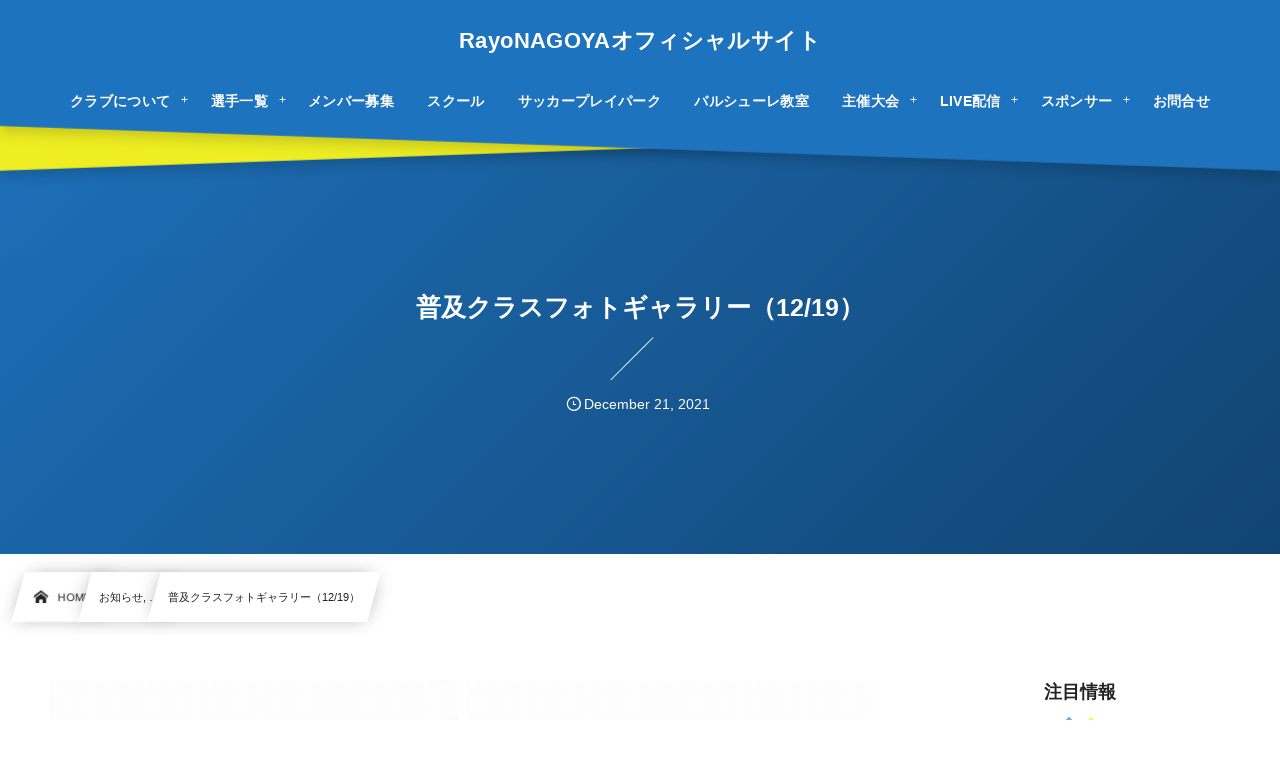

--- FILE ---
content_type: text/html; charset=UTF-8
request_url: https://rayonagoya.com/post-11562/
body_size: 15988
content:
<!DOCTYPE html><html lang="ja"><head prefix="og: http://ogp.me/ns# fb: http://ogp.me/ns/fb# article: http://ogp.me/ns/article#"><meta charset="utf-8" /><meta name="viewport" content="width=device-width,initial-scale=1,minimum-scale=1,user-scalable=yes" /><meta name="description" content="https://rayonagoya.com/post-11530/" /><meta name="keywords" content="" /><meta property="og:title" content="普及クラスフォトギャラリー（12/19）" /><meta property="og:type" content="article" /><meta property="og:url" content="https://rayonagoya.com/post-11562/" /><meta property="og:image" content="https://rayonagoya.com/wp-content/uploads/2021/12/33986.jpg" /><meta property="og:image:width" content="1280" /><meta property="og:image:height" content="960" /><meta property="og:description" content="https://rayonagoya.com/post-11530/" /><meta property="og:site_name" content="RayoNAGOYAオフィシャルサイト" /><link rel="canonical" href="https://rayonagoya.com/post-11562/" /><title>普及クラスフォトギャラリー（12/19）  |  RayoNAGOYAオフィシャルサイト</title>
<meta name='robots' content='max-image-preview:large' />
	<style>img:is([sizes="auto" i], [sizes^="auto," i]) { contain-intrinsic-size: 3000px 1500px }</style>
	<link rel="dns-prefetch" href="//connect.facebook.net" /><link rel="dns-prefetch" href="//secure.gravatar.com" /><link rel="dns-prefetch" href="//api.pinterest.com" /><link rel="dns-prefetch" href="//jsoon.digitiminimi.com" /><link rel="dns-prefetch" href="//b.hatena.ne.jp" /><link rel="dns-prefetch" href="//platform.twitter.com" /><meta http-equiv="Last-Modified" content="Tue, 21 Dec. 2021 13:19:10 +0900" /><link rel='dns-prefetch' href='//widgetlogic.org' />
<link rel='dns-prefetch' href='//ajax.googleapis.com' />
<link rel="alternate" type="application/rss+xml" title="RayoNAGOYAオフィシャルサイト &raquo; フィード" href="https://rayonagoya.com/feed/" />
<link rel="alternate" type="application/rss+xml" title="RayoNAGOYAオフィシャルサイト &raquo; コメントフィード" href="https://rayonagoya.com/comments/feed/" />
<link rel="preload" as="style" onload="this.onload=null;this.rel='stylesheet'" id='wp-block-library-css' href='https://rayonagoya.com/wp-includes/css/dist/block-library/style.min.css' type='text/css' media='all' />
<style id='classic-theme-styles-inline-css' type='text/css'>
/*! This file is auto-generated */
.wp-block-button__link{color:#fff;background-color:#32373c;border-radius:9999px;box-shadow:none;text-decoration:none;padding:calc(.667em + 2px) calc(1.333em + 2px);font-size:1.125em}.wp-block-file__button{background:#32373c;color:#fff;text-decoration:none}
</style>
<link rel="preload" as="style" onload="this.onload=null;this.rel='stylesheet'" id='block-widget-css' href='https://rayonagoya.com/wp-content/plugins/widget-logic/block_widget/css/widget.css' type='text/css' media='all' />
<style id='global-styles-inline-css' type='text/css'>
:root{--wp--preset--aspect-ratio--square: 1;--wp--preset--aspect-ratio--4-3: 4/3;--wp--preset--aspect-ratio--3-4: 3/4;--wp--preset--aspect-ratio--3-2: 3/2;--wp--preset--aspect-ratio--2-3: 2/3;--wp--preset--aspect-ratio--16-9: 16/9;--wp--preset--aspect-ratio--9-16: 9/16;--wp--preset--color--black: #000000;--wp--preset--color--cyan-bluish-gray: #abb8c3;--wp--preset--color--white: #ffffff;--wp--preset--color--pale-pink: #f78da7;--wp--preset--color--vivid-red: #cf2e2e;--wp--preset--color--luminous-vivid-orange: #ff6900;--wp--preset--color--luminous-vivid-amber: #fcb900;--wp--preset--color--light-green-cyan: #7bdcb5;--wp--preset--color--vivid-green-cyan: #00d084;--wp--preset--color--pale-cyan-blue: #8ed1fc;--wp--preset--color--vivid-cyan-blue: #0693e3;--wp--preset--color--vivid-purple: #9b51e0;--wp--preset--gradient--vivid-cyan-blue-to-vivid-purple: linear-gradient(135deg,rgba(6,147,227,1) 0%,rgb(155,81,224) 100%);--wp--preset--gradient--light-green-cyan-to-vivid-green-cyan: linear-gradient(135deg,rgb(122,220,180) 0%,rgb(0,208,130) 100%);--wp--preset--gradient--luminous-vivid-amber-to-luminous-vivid-orange: linear-gradient(135deg,rgba(252,185,0,1) 0%,rgba(255,105,0,1) 100%);--wp--preset--gradient--luminous-vivid-orange-to-vivid-red: linear-gradient(135deg,rgba(255,105,0,1) 0%,rgb(207,46,46) 100%);--wp--preset--gradient--very-light-gray-to-cyan-bluish-gray: linear-gradient(135deg,rgb(238,238,238) 0%,rgb(169,184,195) 100%);--wp--preset--gradient--cool-to-warm-spectrum: linear-gradient(135deg,rgb(74,234,220) 0%,rgb(151,120,209) 20%,rgb(207,42,186) 40%,rgb(238,44,130) 60%,rgb(251,105,98) 80%,rgb(254,248,76) 100%);--wp--preset--gradient--blush-light-purple: linear-gradient(135deg,rgb(255,206,236) 0%,rgb(152,150,240) 100%);--wp--preset--gradient--blush-bordeaux: linear-gradient(135deg,rgb(254,205,165) 0%,rgb(254,45,45) 50%,rgb(107,0,62) 100%);--wp--preset--gradient--luminous-dusk: linear-gradient(135deg,rgb(255,203,112) 0%,rgb(199,81,192) 50%,rgb(65,88,208) 100%);--wp--preset--gradient--pale-ocean: linear-gradient(135deg,rgb(255,245,203) 0%,rgb(182,227,212) 50%,rgb(51,167,181) 100%);--wp--preset--gradient--electric-grass: linear-gradient(135deg,rgb(202,248,128) 0%,rgb(113,206,126) 100%);--wp--preset--gradient--midnight: linear-gradient(135deg,rgb(2,3,129) 0%,rgb(40,116,252) 100%);--wp--preset--font-size--small: 13px;--wp--preset--font-size--medium: 20px;--wp--preset--font-size--large: 36px;--wp--preset--font-size--x-large: 42px;--wp--preset--spacing--20: 0.44rem;--wp--preset--spacing--30: 0.67rem;--wp--preset--spacing--40: 1rem;--wp--preset--spacing--50: 1.5rem;--wp--preset--spacing--60: 2.25rem;--wp--preset--spacing--70: 3.38rem;--wp--preset--spacing--80: 5.06rem;--wp--preset--shadow--natural: 6px 6px 9px rgba(0, 0, 0, 0.2);--wp--preset--shadow--deep: 12px 12px 50px rgba(0, 0, 0, 0.4);--wp--preset--shadow--sharp: 6px 6px 0px rgba(0, 0, 0, 0.2);--wp--preset--shadow--outlined: 6px 6px 0px -3px rgba(255, 255, 255, 1), 6px 6px rgba(0, 0, 0, 1);--wp--preset--shadow--crisp: 6px 6px 0px rgba(0, 0, 0, 1);}:where(.is-layout-flex){gap: 0.5em;}:where(.is-layout-grid){gap: 0.5em;}body .is-layout-flex{display: flex;}.is-layout-flex{flex-wrap: wrap;align-items: center;}.is-layout-flex > :is(*, div){margin: 0;}body .is-layout-grid{display: grid;}.is-layout-grid > :is(*, div){margin: 0;}:where(.wp-block-columns.is-layout-flex){gap: 2em;}:where(.wp-block-columns.is-layout-grid){gap: 2em;}:where(.wp-block-post-template.is-layout-flex){gap: 1.25em;}:where(.wp-block-post-template.is-layout-grid){gap: 1.25em;}.has-black-color{color: var(--wp--preset--color--black) !important;}.has-cyan-bluish-gray-color{color: var(--wp--preset--color--cyan-bluish-gray) !important;}.has-white-color{color: var(--wp--preset--color--white) !important;}.has-pale-pink-color{color: var(--wp--preset--color--pale-pink) !important;}.has-vivid-red-color{color: var(--wp--preset--color--vivid-red) !important;}.has-luminous-vivid-orange-color{color: var(--wp--preset--color--luminous-vivid-orange) !important;}.has-luminous-vivid-amber-color{color: var(--wp--preset--color--luminous-vivid-amber) !important;}.has-light-green-cyan-color{color: var(--wp--preset--color--light-green-cyan) !important;}.has-vivid-green-cyan-color{color: var(--wp--preset--color--vivid-green-cyan) !important;}.has-pale-cyan-blue-color{color: var(--wp--preset--color--pale-cyan-blue) !important;}.has-vivid-cyan-blue-color{color: var(--wp--preset--color--vivid-cyan-blue) !important;}.has-vivid-purple-color{color: var(--wp--preset--color--vivid-purple) !important;}.has-black-background-color{background-color: var(--wp--preset--color--black) !important;}.has-cyan-bluish-gray-background-color{background-color: var(--wp--preset--color--cyan-bluish-gray) !important;}.has-white-background-color{background-color: var(--wp--preset--color--white) !important;}.has-pale-pink-background-color{background-color: var(--wp--preset--color--pale-pink) !important;}.has-vivid-red-background-color{background-color: var(--wp--preset--color--vivid-red) !important;}.has-luminous-vivid-orange-background-color{background-color: var(--wp--preset--color--luminous-vivid-orange) !important;}.has-luminous-vivid-amber-background-color{background-color: var(--wp--preset--color--luminous-vivid-amber) !important;}.has-light-green-cyan-background-color{background-color: var(--wp--preset--color--light-green-cyan) !important;}.has-vivid-green-cyan-background-color{background-color: var(--wp--preset--color--vivid-green-cyan) !important;}.has-pale-cyan-blue-background-color{background-color: var(--wp--preset--color--pale-cyan-blue) !important;}.has-vivid-cyan-blue-background-color{background-color: var(--wp--preset--color--vivid-cyan-blue) !important;}.has-vivid-purple-background-color{background-color: var(--wp--preset--color--vivid-purple) !important;}.has-black-border-color{border-color: var(--wp--preset--color--black) !important;}.has-cyan-bluish-gray-border-color{border-color: var(--wp--preset--color--cyan-bluish-gray) !important;}.has-white-border-color{border-color: var(--wp--preset--color--white) !important;}.has-pale-pink-border-color{border-color: var(--wp--preset--color--pale-pink) !important;}.has-vivid-red-border-color{border-color: var(--wp--preset--color--vivid-red) !important;}.has-luminous-vivid-orange-border-color{border-color: var(--wp--preset--color--luminous-vivid-orange) !important;}.has-luminous-vivid-amber-border-color{border-color: var(--wp--preset--color--luminous-vivid-amber) !important;}.has-light-green-cyan-border-color{border-color: var(--wp--preset--color--light-green-cyan) !important;}.has-vivid-green-cyan-border-color{border-color: var(--wp--preset--color--vivid-green-cyan) !important;}.has-pale-cyan-blue-border-color{border-color: var(--wp--preset--color--pale-cyan-blue) !important;}.has-vivid-cyan-blue-border-color{border-color: var(--wp--preset--color--vivid-cyan-blue) !important;}.has-vivid-purple-border-color{border-color: var(--wp--preset--color--vivid-purple) !important;}.has-vivid-cyan-blue-to-vivid-purple-gradient-background{background: var(--wp--preset--gradient--vivid-cyan-blue-to-vivid-purple) !important;}.has-light-green-cyan-to-vivid-green-cyan-gradient-background{background: var(--wp--preset--gradient--light-green-cyan-to-vivid-green-cyan) !important;}.has-luminous-vivid-amber-to-luminous-vivid-orange-gradient-background{background: var(--wp--preset--gradient--luminous-vivid-amber-to-luminous-vivid-orange) !important;}.has-luminous-vivid-orange-to-vivid-red-gradient-background{background: var(--wp--preset--gradient--luminous-vivid-orange-to-vivid-red) !important;}.has-very-light-gray-to-cyan-bluish-gray-gradient-background{background: var(--wp--preset--gradient--very-light-gray-to-cyan-bluish-gray) !important;}.has-cool-to-warm-spectrum-gradient-background{background: var(--wp--preset--gradient--cool-to-warm-spectrum) !important;}.has-blush-light-purple-gradient-background{background: var(--wp--preset--gradient--blush-light-purple) !important;}.has-blush-bordeaux-gradient-background{background: var(--wp--preset--gradient--blush-bordeaux) !important;}.has-luminous-dusk-gradient-background{background: var(--wp--preset--gradient--luminous-dusk) !important;}.has-pale-ocean-gradient-background{background: var(--wp--preset--gradient--pale-ocean) !important;}.has-electric-grass-gradient-background{background: var(--wp--preset--gradient--electric-grass) !important;}.has-midnight-gradient-background{background: var(--wp--preset--gradient--midnight) !important;}.has-small-font-size{font-size: var(--wp--preset--font-size--small) !important;}.has-medium-font-size{font-size: var(--wp--preset--font-size--medium) !important;}.has-large-font-size{font-size: var(--wp--preset--font-size--large) !important;}.has-x-large-font-size{font-size: var(--wp--preset--font-size--x-large) !important;}
:where(.wp-block-post-template.is-layout-flex){gap: 1.25em;}:where(.wp-block-post-template.is-layout-grid){gap: 1.25em;}
:where(.wp-block-columns.is-layout-flex){gap: 2em;}:where(.wp-block-columns.is-layout-grid){gap: 2em;}
:root :where(.wp-block-pullquote){font-size: 1.5em;line-height: 1.6;}
</style>
<link rel="preload" as="style" onload="this.onload=null;this.rel='stylesheet'" id='contact-form-7-css' href='https://rayonagoya.com/wp-content/plugins/contact-form-7/includes/css/styles.css' type='text/css' media='all' />
<link rel="preload" as="style" onload="this.onload=null;this.rel='stylesheet'" id='cf7msm_styles-css' href='https://rayonagoya.com/wp-content/plugins/contact-form-7-multi-step-module/resources/cf7msm.css' type='text/css' media='all' />
<link rel="preload" as="style" onload="this.onload=null;this.rel='stylesheet'" id='passster-public-css' href='https://rayonagoya.com/wp-content/plugins/content-protector/assets/public/passster-public.min.css' type='text/css' media='all' />
<link rel="preload" as="style" onload="this.onload=null;this.rel='stylesheet'" id='dp-wp-block-library-css' href='https://rayonagoya.com/wp-content/themes/dp-infinitii/css/wp-blocks.css' type='text/css' media='all' />
<link rel='stylesheet' id='digipress-css' href='https://rayonagoya.com/wp-content/themes/dp-infinitii/css/style.css' type='text/css' media='all' />
<link rel="preload" as="style" onload="this.onload=null;this.rel='stylesheet'" id='dp-shortcodes-css' href='https://rayonagoya.com/wp-content/plugins/dp-ex-shortcodes/css/style.css' type='text/css' media='all' />
<link rel="preload" as="style" onload="this.onload=null;this.rel='stylesheet'" id='wow-css' href='https://rayonagoya.com/wp-content/themes/dp-infinitii/css/animate.css' type='text/css' media='all' />
<link rel="preload" as="style" onload="this.onload=null;this.rel='stylesheet'" id='dp-swiper-css' href='https://rayonagoya.com/wp-content/themes/dp-infinitii/css/swiper.css' type='text/css' media='all' />
<link rel='stylesheet' id='dp-visual-css' href='https://rayonagoya.com/wp-content/uploads/digipress/infinitii/css/visual-custom.css' type='text/css' media='all' />
<link rel="preload" as="style" onload="this.onload=null;this.rel='stylesheet'" id='air-datepicker-css' href='https://rayonagoya.com/wp-content/themes/dp-infinitii/css/datepicker.min.css' type='text/css' media='all' />
<link rel="preload" as="style" onload="this.onload=null;this.rel='stylesheet'" id='fancybox-css' href='https://rayonagoya.com/wp-content/plugins/easy-fancybox/fancybox/1.5.4/jquery.fancybox.min.css' type='text/css' media='screen' />
<style id='fancybox-inline-css' type='text/css'>
#fancybox-outer{background:#ffffff}#fancybox-content{background:#ffffff;border-color:#ffffff;color:#000000;}#fancybox-title,#fancybox-title-float-main{color:#fff}
</style>
<link rel="preload" as="style" onload="this.onload=null;this.rel='stylesheet'" id='cf7cf-style-css' href='https://rayonagoya.com/wp-content/plugins/cf7-conditional-fields/style.css' type='text/css' media='all' />
<script src="https://ajax.googleapis.com/ajax/libs/jquery/3.6.0/jquery.min.js" id="jquery-js"></script>
<script src="https://rayonagoya.com/wp-includes/js/wp-embed.min.js" id="wp-embed-js" defer="defer" data-wp-strategy="defer"></script>
<script src="https://rayonagoya.com/wp-content/plugins/content-protector/assets/public/cookie.js" id="passster-cookie-js"></script>
<script id="passster-public-js-extra">
/* <![CDATA[ */
var ps_ajax = {"ajax_url":"https:\/\/rayonagoya.com\/wp-admin\/admin-ajax.php","nonce":"81b72f2b45","hash_nonce":"5bf01a495a","logout_nonce":"cffb5a76fb","post_id":"11562","shortcodes":{"rayonagoyalive":"rayonagoyalive"},"permalink":"https:\/\/rayonagoya.com\/post-11562\/","cookie_duration_unit":"days","cookie_duration":"2","disable_cookie":"","unlock_mode":""};
/* ]]> */
</script>
<script src="https://rayonagoya.com/wp-content/plugins/content-protector/assets/public/passster-public.min.js" id="passster-public-js"></script>
<link rel="https://api.w.org/" href="https://rayonagoya.com/wp-json/" /><link rel="alternate" title="JSON" type="application/json" href="https://rayonagoya.com/wp-json/wp/v2/posts/11562" /><link rel="EditURI" type="application/rsd+xml" title="RSD" href="https://rayonagoya.com/xmlrpc.php?rsd" />
<link rel='shortlink' href='https://rayonagoya.com/?p=11562' />
<link rel="alternate" title="oEmbed (JSON)" type="application/json+oembed" href="https://rayonagoya.com/wp-json/oembed/1.0/embed?url=https%3A%2F%2Frayonagoya.com%2Fpost-11562%2F" />
<link rel="alternate" title="oEmbed (XML)" type="text/xml+oembed" href="https://rayonagoya.com/wp-json/oembed/1.0/embed?url=https%3A%2F%2Frayonagoya.com%2Fpost-11562%2F&#038;format=xml" />
        <style>
            .passster-form {
                max-width: 700px !important;
                        }

            .passster-form > form {
                background: #FAFAFA;
                padding: 20px 20px 20px 20px;
                margin: 0px 0px 0px 0px;
                border-radius: 0px;
            }

            .passster-form .ps-form-headline {
                font-size: 24px;
                font-weight: 500;
                color: #6804cc;
            }

            .passster-form p {
                font-size: 16px;
                font-weight: 300;
                color: #000;
            }

            .passster-submit, .passster-submit-recaptcha,
			.passster-submit, .passster-submit-turnstile {
                background: #6804cc;
                padding: 10px 10px 10px 10px;
                margin: 0px 0px 0px 0px;
                border-radius: 0px;
                font-size: 12px;
                font-weight: 400;
                color: #fff;
            }

            .passster-submit:hover, .passster-submit-recaptcha:hover,
            .passster-submit:hover, .passster-submit-turnstile:hover {
                background: #65b5f2;
                color: #fff;
            }
        </style>
		 			<!-- Google Tag Manager -->
		<script>(function(w,d,s,l,i){w[l]=w[l]||[];w[l].push({'gtm.start':
		new Date().getTime(),event:'gtm.js'});var f=d.getElementsByTagName(s)[0],
		j=d.createElement(s),dl=l!='dataLayer'?'&l='+l:'';j.async=true;j.src=
		'https://www.googletagmanager.com/gtm.js?id='+i+dl;f.parentNode.insertBefore(j,f);
		})(window,document,'script','dataLayer','GTM-T4Q2QBQ3');</script>
		<!-- End Google Tag Manager -->
 		<link rel="icon" href="https://rayonagoya.com/wp-content/uploads/2020/11/cropped-RayoNagoya_logo-150x150-1-32x32.png" sizes="32x32" />
<link rel="icon" href="https://rayonagoya.com/wp-content/uploads/2020/11/cropped-RayoNagoya_logo-150x150-1-192x192.png" sizes="192x192" />
<link rel="apple-touch-icon" href="https://rayonagoya.com/wp-content/uploads/2020/11/cropped-RayoNagoya_logo-150x150-1-180x180.png" />
<meta name="msapplication-TileImage" content="https://rayonagoya.com/wp-content/uploads/2020/11/cropped-RayoNagoya_logo-150x150-1-270x270.png" />
<meta name="google-site-verification" content="UCGT8OxumYb5-1YcZ21-iBdLEfMkLybRdHq7041aRi0" /><!-- 2024/9/19 沢田様よりご依頼 --><!-- Google tag (gtag.js) --><script async src="https://www.googletagmanager.com/gtag/js?id=AW-664834180"></script><script>  window.dataLayer = window.dataLayer || [];  function gtag(){dataLayer.push(arguments);}  gtag('js', new Date());  gtag('config', 'AW-664834180');</script><!-- Event snippet for U13④ conversion page --> <script> gtag('event', 'conversion', { 'send_to': 'AW-664834180/Z6CpCMLBn9IZEIShgr0C', 'value': 1.0, 'currency': 'JPY' }); </script><!-- User Heat Tag --><script>(function(add, cla){window['UserHeatTag']=cla;window[cla]=window[cla]||function(){(window[cla].q=window[cla].q||[]).push(arguments)},window[cla].l=1*new Date();var ul=document.createElement('script');var tag = document.getElementsByTagName('script')[0];ul.async=1;ul.src=add;tag.parentNode.insertBefore(ul,tag);})('//uh.nakanohito.jp/uhj2/uh.js', '_uhtracker');_uhtracker({id:'uhRpAQr2iy'});</script><!-- End User Heat Tag --></head><body class="wp-singular post-template-default single single-post postid-11562 single-format-standard wp-theme-dp-infinitii main-body pc not-home piled_layer" data-use-pjax="true" data-pjax-transition="true" data-use-wow="true" data-ct-sns-cache="true" data-ct-sns-cache-time="86400000"> 			<!-- Google Tag Manager (noscript) -->
 			<noscript><iframe src="https://www.googletagmanager.com/ns.html?id=GTM-T4Q2QBQ3" height="0" width="0" style="display:none;visibility:hidden"></iframe></noscript>
 			<!-- End Google Tag Manager (noscript) -->
 		<header id="header_bar" class="header_bar pc piled_layer"><div class="h_group"><h1 class="hd-title txt no-cap wow fadeInDown" data-wow-delay="0.1s"><a href="https://rayonagoya.com/" title="RayoNAGOYAオフィシャルサイト">RayoNAGOYAオフィシャルサイト</a></h1></div><div class="hd_bar_content wow fadeInUp" data-wow-delay="0.3s"><input type="checkbox" role="button" title="menu" class="mq_toggle_global_menu" id="mq_toggle_global_menu" />
<label for="mq_toggle_global_menu" class="mq_toggle_global_menu_button" aria-hidden="true" title="menu"><span class="open">…</span><span class="close">×</span></label>
<nav id="global_menu_nav" class="global_menu_nav bar_item"><ul id="global_menu_ul" class="global_menu_ul has_chaser_ul on_pjax"><li id="menu-item-139" class="menu-item menu-item-type-post_type menu-item-object-post menu-item-has-children"><a href="https://rayonagoya.com/post-134/" class="menu-link"><span class="menu-title">クラブについて</span></a>
<ul class="sub-menu">
	<li id="menu-item-306" class="menu-item menu-item-type-post_type menu-item-object-post"><a href="https://rayonagoya.com/?p=304" class="menu-link"><span class="menu-title">園児クラス</span></a></li>
	<li id="menu-item-140" class="menu-item menu-item-type-post_type menu-item-object-post"><a href="https://rayonagoya.com/post-129/" class="menu-link"><span class="menu-title">ジュニア</span></a></li>
	<li id="menu-item-141" class="menu-item menu-item-type-post_type menu-item-object-post"><a href="https://rayonagoya.com/post-126/" class="menu-link"><span class="menu-title">ジュニアユース</span></a></li>
	<li id="menu-item-11367" class="menu-item menu-item-type-post_type menu-item-object-post"><a href="https://rayonagoya.com/post-11333/" class="menu-link"><span class="menu-title">Rayofemenino</span></a></li>
	<li id="menu-item-144" class="menu-item menu-item-type-post_type menu-item-object-post"><a href="https://rayonagoya.com/schedule/" class="menu-link"><span class="menu-title">スケジュール</span></a></li>
	<li id="menu-item-142" class="menu-item menu-item-type-post_type menu-item-object-post"><a href="https://rayonagoya.com/staff-introduction/" class="menu-link"><span class="menu-title">スタッフ紹介</span></a></li>
	<li id="menu-item-22930" class="menu-item menu-item-type-post_type menu-item-object-post"><a href="https://rayonagoya.com/post-22806/" class="menu-link"><span class="menu-title">保護者の声</span></a></li>
	<li id="menu-item-36512" class="menu-item menu-item-type-taxonomy menu-item-object-category"><a href="https://rayonagoya.com/category/genkigohan/" class="menu-link"><span class="menu-title">小中学生の元気ごはん</span></a></li>
</ul>
</li>
<li id="menu-item-17982" class="menu-item menu-item-type-custom menu-item-object-custom menu-item-has-children"><a class="menu-link"><span class="menu-title">選手一覧</span></a>
<ul class="sub-menu">
	<li id="menu-item-17981" class="menu-item menu-item-type-taxonomy menu-item-object-category"><a href="https://rayonagoya.com/category/player/player-u15/" class="menu-link"><span class="menu-title">中学3年生</span></a></li>
	<li id="menu-item-17980" class="menu-item menu-item-type-taxonomy menu-item-object-category"><a href="https://rayonagoya.com/category/player/player-u14/" class="menu-link"><span class="menu-title">中学2年生</span></a></li>
	<li id="menu-item-17979" class="menu-item menu-item-type-taxonomy menu-item-object-category"><a href="https://rayonagoya.com/category/player/player-u13/" class="menu-link"><span class="menu-title">中学1年生</span></a></li>
	<li id="menu-item-17978" class="menu-item menu-item-type-taxonomy menu-item-object-category"><a href="https://rayonagoya.com/category/player/player-junior/" class="menu-link"><span class="menu-title">ジュニア</span></a></li>
	<li id="menu-item-1567" class="menu-item menu-item-type-taxonomy menu-item-object-category"><a href="https://rayonagoya.com/category/interview/" class="menu-link"><span class="menu-title">インタビュー動画</span></a></li>
</ul>
</li>
<li id="menu-item-143" class="menu-item menu-item-type-post_type menu-item-object-post"><a href="https://rayonagoya.com/members-wanted/" class="menu-link"><span class="menu-title">メンバー募集</span></a></li>
<li id="menu-item-145" class="menu-item menu-item-type-post_type menu-item-object-post"><a href="https://rayonagoya.com/soccer-school/" class="menu-link"><span class="menu-title">スクール</span></a></li>
<li id="menu-item-1832" class="menu-item menu-item-type-post_type menu-item-object-post"><a href="https://rayonagoya.com/soccerplaypark/" class="menu-link"><span class="menu-title">サッカープレイパーク</span></a></li>
<li id="menu-item-36511" class="menu-item menu-item-type-taxonomy menu-item-object-category"><a href="https://rayonagoya.com/category/ballschule/" class="menu-link"><span class="menu-title">バルシューレ教室</span></a></li>
<li id="menu-item-14179" class="menu-item menu-item-type-custom menu-item-object-custom menu-item-has-children"><a class="menu-link"><span class="menu-title">主催大会</span></a>
<ul class="sub-menu">
	<li id="menu-item-35080" class="menu-item menu-item-type-post_type menu-item-object-post"><a href="https://rayonagoya.com/rayonagoya-challenge-league-u10-2025/" class="menu-link"><span class="menu-title">RayoNAGOYA CHALLENGE LEAGUE U10 2025</span></a></li>
	<li id="menu-item-35081" class="menu-item menu-item-type-post_type menu-item-object-post"><a href="https://rayonagoya.com/rayonagoya-challenge-league-u12-2025/" class="menu-link"><span class="menu-title">RayoNAGOYA CHALLENGE LEAGUE U12 2025</span></a></li>
	<li id="menu-item-35014" class="menu-item menu-item-type-post_type menu-item-object-post"><a href="https://rayonagoya.com/rayonagoya-challenge-league-u12-2024/" class="menu-link"><span class="menu-title">RayoNAGOYA CHALLENGE LEAGUE U12 2024</span></a></li>
	<li id="menu-item-35013" class="menu-item menu-item-type-post_type menu-item-object-post"><a href="https://rayonagoya.com/rayonagoya-challenge-league-u13-2024/" class="menu-link"><span class="menu-title">RayoNAGOYA CHALLENGE LEAGUE U13 2024</span></a></li>
	<li id="menu-item-24604" class="menu-item menu-item-type-post_type menu-item-object-post"><a href="https://rayonagoya.com/rayonagoya-challenge-league-u12/" class="menu-link"><span class="menu-title">RayoNAGOYA CHALLENGE LEAGUE U12 2023</span></a></li>
	<li id="menu-item-23743" class="menu-item menu-item-type-post_type menu-item-object-post"><a href="https://rayonagoya.com/rayonagoya-challenge-league-u14/" class="menu-link"><span class="menu-title">RayoNAGOYA CHALLENGE LEAGUE U14 2023</span></a></li>
	<li id="menu-item-14180" class="menu-item menu-item-type-post_type menu-item-object-post"><a href="https://rayonagoya.com/rayonagoya-challenge-league/" class="menu-link"><span class="menu-title">RayoNAGOYA CHALLENGE LEAGUE 2022</span></a></li>
</ul>
</li>
<li id="menu-item-269" class="menu-item menu-item-type-post_type menu-item-object-page menu-item-has-children"><a href="https://rayonagoya.com/live/" class="menu-link"><span class="menu-title">LIVE配信</span></a>
<ul class="sub-menu">
	<li id="menu-item-824" class="menu-item menu-item-type-post_type menu-item-object-page"><a href="https://rayonagoya.com/matchvideo/" class="menu-link"><span class="menu-title">試合動画</span></a></li>
</ul>
</li>
<li id="menu-item-252" class="menu-item menu-item-type-custom menu-item-object-custom menu-item-has-children"><a class="menu-link"><span class="menu-title">スポンサー</span></a>
<ul class="sub-menu">
	<li id="menu-item-146" class="menu-item menu-item-type-post_type menu-item-object-post"><a href="https://rayonagoya.com/sponsor/" class="menu-link"><span class="menu-title">スポンサー募集</span></a></li>
	<li id="menu-item-250" class="menu-item menu-item-type-post_type menu-item-object-post"><a href="https://rayonagoya.com/post-246/" class="menu-link"><span class="menu-title">スポンサー一覧</span></a></li>
</ul>
</li>
<li id="menu-item-244" class="menu-item menu-item-type-post_type menu-item-object-page"><a href="https://rayonagoya.com/page-242/" class="menu-link"><span class="menu-title">お問合せ</span></a></li>
</ul></nav>
</div></header>
<div id="dp_main_wrapper" class="main-wrapper" aria-live="polite"><div id="dp-pjax-wrapper" data-barba="wrapper"><div class="dp-pjax-container" data-barba="container" data-barba-namespace="home"><div id="container" class="dp-container pc is-change-hue not-home singular"><section id="ct-hd" class="ct-hd no_bgimg"><div id="ct-whole" class="ct-whole no_bgimg not-home singular singular"><div class="hd-content"><h2 class="hd-title single-title wow fadeInDown" data-wow-delay="0.4s"><span>普及クラスフォトギャラリー（12/19）</span></h2><div class="hd-meta meta-info wow fadeInUp" data-wow-delay="0.7s"><div class="meta meta-date eng"><time datetime="2021-12-21T13:03:20+09:00" class="published icon-clock eng"><span class="date_month_en_full">December</span> <span class="date_day">21</span>, <span class="date_year">2021</span></time></div></div></div></div></section><nav id="dp_breadcrumb_nav" class="dp_breadcrumb_nav"><ul><li><a href="https://rayonagoya.com/" class="nav_home nav_link"><span class="nav_title"><i class="icon-home"></i>HOME</span></a></li><li><a href="https://rayonagoya.com/category/news/" class="nav_link"><span class="nav_title">お知らせ, &#8230;</span></a></li><li><a href="https://rayonagoya.com/post-11562/" class="nav_link"><span class="nav_title">普及クラスフォトギャラリー（12/19）</span></a></li></ul></nav><div class="content-wrap incontainer clearfix two-col not-home singular">
<main id="content" class="content two-col right"><article id="post-11562" class="single-article post-11562 post type-post status-publish format-standard has-post-thumbnail category-news category-school category-photo"><div class="entry entry-content"><div id='gallery-1' class='gallery galleryid-11562 gallery-columns-2 gallery-size-full'><figure class='gallery-item'>
			<div class='gallery-icon landscape'>
				<a href='https://rayonagoya.com/wp-content/uploads/2021/12/33984_0.jpg'><img fetchpriority="high" decoding="async" width="1280" height="960" src="https://rayonagoya.com/wp-content/uploads/2021/12/33984_0.jpg" class="attachment-full size-full" alt="" srcset="https://rayonagoya.com/wp-content/uploads/2021/12/33984_0.jpg 1280w, https://rayonagoya.com/wp-content/uploads/2021/12/33984_0-300x225.jpg 300w, https://rayonagoya.com/wp-content/uploads/2021/12/33984_0-1024x768.jpg 1024w, https://rayonagoya.com/wp-content/uploads/2021/12/33984_0-768x576.jpg 768w, https://rayonagoya.com/wp-content/uploads/2021/12/33984_0-627x470.jpg 627w, https://rayonagoya.com/wp-content/uploads/2021/12/33984_0-1253x940.jpg 1253w" sizes="(max-width: 1280px) 100vw, 1280px" /></a>
			</div></figure><figure class='gallery-item'>
			<div class='gallery-icon landscape'>
				<a href='https://rayonagoya.com/wp-content/uploads/2021/12/33983.jpg'><img decoding="async" width="1280" height="960" src="https://rayonagoya.com/wp-content/uploads/2021/12/33983.jpg" class="attachment-full size-full" alt="" srcset="https://rayonagoya.com/wp-content/uploads/2021/12/33983.jpg 1280w, https://rayonagoya.com/wp-content/uploads/2021/12/33983-300x225.jpg 300w, https://rayonagoya.com/wp-content/uploads/2021/12/33983-1024x768.jpg 1024w, https://rayonagoya.com/wp-content/uploads/2021/12/33983-768x576.jpg 768w, https://rayonagoya.com/wp-content/uploads/2021/12/33983-627x470.jpg 627w, https://rayonagoya.com/wp-content/uploads/2021/12/33983-1253x940.jpg 1253w" sizes="(max-width: 1280px) 100vw, 1280px" /></a>
			</div></figure><figure class='gallery-item'>
			<div class='gallery-icon landscape'>
				<a href='https://rayonagoya.com/wp-content/uploads/2021/12/34000.jpg'><img decoding="async" width="1280" height="960" src="https://rayonagoya.com/wp-content/uploads/2021/12/34000.jpg" class="attachment-full size-full" alt="" srcset="https://rayonagoya.com/wp-content/uploads/2021/12/34000.jpg 1280w, https://rayonagoya.com/wp-content/uploads/2021/12/34000-300x225.jpg 300w, https://rayonagoya.com/wp-content/uploads/2021/12/34000-1024x768.jpg 1024w, https://rayonagoya.com/wp-content/uploads/2021/12/34000-768x576.jpg 768w, https://rayonagoya.com/wp-content/uploads/2021/12/34000-627x470.jpg 627w, https://rayonagoya.com/wp-content/uploads/2021/12/34000-1253x940.jpg 1253w" sizes="(max-width: 1280px) 100vw, 1280px" /></a>
			</div></figure><figure class='gallery-item'>
			<div class='gallery-icon landscape'>
				<a href='https://rayonagoya.com/wp-content/uploads/2021/12/33999.jpg'><img loading="lazy" decoding="async" width="1280" height="960" src="https://rayonagoya.com/wp-content/uploads/2021/12/33999.jpg" class="attachment-full size-full" alt="" srcset="https://rayonagoya.com/wp-content/uploads/2021/12/33999.jpg 1280w, https://rayonagoya.com/wp-content/uploads/2021/12/33999-300x225.jpg 300w, https://rayonagoya.com/wp-content/uploads/2021/12/33999-1024x768.jpg 1024w, https://rayonagoya.com/wp-content/uploads/2021/12/33999-768x576.jpg 768w, https://rayonagoya.com/wp-content/uploads/2021/12/33999-627x470.jpg 627w, https://rayonagoya.com/wp-content/uploads/2021/12/33999-1253x940.jpg 1253w" sizes="auto, (max-width: 1280px) 100vw, 1280px" /></a>
			</div></figure><figure class='gallery-item'>
			<div class='gallery-icon landscape'>
				<a href='https://rayonagoya.com/wp-content/uploads/2021/12/33998.jpg'><img loading="lazy" decoding="async" width="1280" height="960" src="https://rayonagoya.com/wp-content/uploads/2021/12/33998.jpg" class="attachment-full size-full" alt="" srcset="https://rayonagoya.com/wp-content/uploads/2021/12/33998.jpg 1280w, https://rayonagoya.com/wp-content/uploads/2021/12/33998-300x225.jpg 300w, https://rayonagoya.com/wp-content/uploads/2021/12/33998-1024x768.jpg 1024w, https://rayonagoya.com/wp-content/uploads/2021/12/33998-768x576.jpg 768w, https://rayonagoya.com/wp-content/uploads/2021/12/33998-627x470.jpg 627w, https://rayonagoya.com/wp-content/uploads/2021/12/33998-1253x940.jpg 1253w" sizes="auto, (max-width: 1280px) 100vw, 1280px" /></a>
			</div></figure><figure class='gallery-item'>
			<div class='gallery-icon landscape'>
				<a href='https://rayonagoya.com/wp-content/uploads/2021/12/33997.jpg'><img loading="lazy" decoding="async" width="1280" height="960" src="https://rayonagoya.com/wp-content/uploads/2021/12/33997.jpg" class="attachment-full size-full" alt="" srcset="https://rayonagoya.com/wp-content/uploads/2021/12/33997.jpg 1280w, https://rayonagoya.com/wp-content/uploads/2021/12/33997-300x225.jpg 300w, https://rayonagoya.com/wp-content/uploads/2021/12/33997-1024x768.jpg 1024w, https://rayonagoya.com/wp-content/uploads/2021/12/33997-768x576.jpg 768w, https://rayonagoya.com/wp-content/uploads/2021/12/33997-627x470.jpg 627w, https://rayonagoya.com/wp-content/uploads/2021/12/33997-1253x940.jpg 1253w" sizes="auto, (max-width: 1280px) 100vw, 1280px" /></a>
			</div></figure><figure class='gallery-item'>
			<div class='gallery-icon landscape'>
				<a href='https://rayonagoya.com/wp-content/uploads/2021/12/33996.jpg'><img loading="lazy" decoding="async" width="1280" height="960" src="https://rayonagoya.com/wp-content/uploads/2021/12/33996.jpg" class="attachment-full size-full" alt="" srcset="https://rayonagoya.com/wp-content/uploads/2021/12/33996.jpg 1280w, https://rayonagoya.com/wp-content/uploads/2021/12/33996-300x225.jpg 300w, https://rayonagoya.com/wp-content/uploads/2021/12/33996-1024x768.jpg 1024w, https://rayonagoya.com/wp-content/uploads/2021/12/33996-768x576.jpg 768w, https://rayonagoya.com/wp-content/uploads/2021/12/33996-627x470.jpg 627w, https://rayonagoya.com/wp-content/uploads/2021/12/33996-1253x940.jpg 1253w" sizes="auto, (max-width: 1280px) 100vw, 1280px" /></a>
			</div></figure><figure class='gallery-item'>
			<div class='gallery-icon landscape'>
				<a href='https://rayonagoya.com/wp-content/uploads/2021/12/33995.jpg'><img loading="lazy" decoding="async" width="1280" height="960" src="https://rayonagoya.com/wp-content/uploads/2021/12/33995.jpg" class="attachment-full size-full" alt="" srcset="https://rayonagoya.com/wp-content/uploads/2021/12/33995.jpg 1280w, https://rayonagoya.com/wp-content/uploads/2021/12/33995-300x225.jpg 300w, https://rayonagoya.com/wp-content/uploads/2021/12/33995-1024x768.jpg 1024w, https://rayonagoya.com/wp-content/uploads/2021/12/33995-768x576.jpg 768w, https://rayonagoya.com/wp-content/uploads/2021/12/33995-627x470.jpg 627w, https://rayonagoya.com/wp-content/uploads/2021/12/33995-1253x940.jpg 1253w" sizes="auto, (max-width: 1280px) 100vw, 1280px" /></a>
			</div></figure><figure class='gallery-item'>
			<div class='gallery-icon landscape'>
				<a href='https://rayonagoya.com/wp-content/uploads/2021/12/33994.jpg'><img loading="lazy" decoding="async" width="1280" height="960" src="https://rayonagoya.com/wp-content/uploads/2021/12/33994.jpg" class="attachment-full size-full" alt="" srcset="https://rayonagoya.com/wp-content/uploads/2021/12/33994.jpg 1280w, https://rayonagoya.com/wp-content/uploads/2021/12/33994-300x225.jpg 300w, https://rayonagoya.com/wp-content/uploads/2021/12/33994-1024x768.jpg 1024w, https://rayonagoya.com/wp-content/uploads/2021/12/33994-768x576.jpg 768w, https://rayonagoya.com/wp-content/uploads/2021/12/33994-627x470.jpg 627w, https://rayonagoya.com/wp-content/uploads/2021/12/33994-1253x940.jpg 1253w" sizes="auto, (max-width: 1280px) 100vw, 1280px" /></a>
			</div></figure><figure class='gallery-item'>
			<div class='gallery-icon landscape'>
				<a href='https://rayonagoya.com/wp-content/uploads/2021/12/33993.jpg'><img loading="lazy" decoding="async" width="1280" height="960" src="https://rayonagoya.com/wp-content/uploads/2021/12/33993.jpg" class="attachment-full size-full" alt="" srcset="https://rayonagoya.com/wp-content/uploads/2021/12/33993.jpg 1280w, https://rayonagoya.com/wp-content/uploads/2021/12/33993-300x225.jpg 300w, https://rayonagoya.com/wp-content/uploads/2021/12/33993-1024x768.jpg 1024w, https://rayonagoya.com/wp-content/uploads/2021/12/33993-768x576.jpg 768w, https://rayonagoya.com/wp-content/uploads/2021/12/33993-627x470.jpg 627w, https://rayonagoya.com/wp-content/uploads/2021/12/33993-1253x940.jpg 1253w" sizes="auto, (max-width: 1280px) 100vw, 1280px" /></a>
			</div></figure><figure class='gallery-item'>
			<div class='gallery-icon landscape'>
				<a href='https://rayonagoya.com/wp-content/uploads/2021/12/33992.jpg'><img loading="lazy" decoding="async" width="1280" height="960" src="https://rayonagoya.com/wp-content/uploads/2021/12/33992.jpg" class="attachment-full size-full" alt="" srcset="https://rayonagoya.com/wp-content/uploads/2021/12/33992.jpg 1280w, https://rayonagoya.com/wp-content/uploads/2021/12/33992-300x225.jpg 300w, https://rayonagoya.com/wp-content/uploads/2021/12/33992-1024x768.jpg 1024w, https://rayonagoya.com/wp-content/uploads/2021/12/33992-768x576.jpg 768w, https://rayonagoya.com/wp-content/uploads/2021/12/33992-627x470.jpg 627w, https://rayonagoya.com/wp-content/uploads/2021/12/33992-1253x940.jpg 1253w" sizes="auto, (max-width: 1280px) 100vw, 1280px" /></a>
			</div></figure><figure class='gallery-item'>
			<div class='gallery-icon landscape'>
				<a href='https://rayonagoya.com/wp-content/uploads/2021/12/33991_0.jpg'><img loading="lazy" decoding="async" width="1280" height="960" src="https://rayonagoya.com/wp-content/uploads/2021/12/33991_0.jpg" class="attachment-full size-full" alt="" srcset="https://rayonagoya.com/wp-content/uploads/2021/12/33991_0.jpg 1280w, https://rayonagoya.com/wp-content/uploads/2021/12/33991_0-300x225.jpg 300w, https://rayonagoya.com/wp-content/uploads/2021/12/33991_0-1024x768.jpg 1024w, https://rayonagoya.com/wp-content/uploads/2021/12/33991_0-768x576.jpg 768w, https://rayonagoya.com/wp-content/uploads/2021/12/33991_0-627x470.jpg 627w, https://rayonagoya.com/wp-content/uploads/2021/12/33991_0-1253x940.jpg 1253w" sizes="auto, (max-width: 1280px) 100vw, 1280px" /></a>
			</div></figure><figure class='gallery-item'>
			<div class='gallery-icon landscape'>
				<a href='https://rayonagoya.com/wp-content/uploads/2021/12/33990.jpg'><img loading="lazy" decoding="async" width="1280" height="960" src="https://rayonagoya.com/wp-content/uploads/2021/12/33990.jpg" class="attachment-full size-full" alt="" srcset="https://rayonagoya.com/wp-content/uploads/2021/12/33990.jpg 1280w, https://rayonagoya.com/wp-content/uploads/2021/12/33990-300x225.jpg 300w, https://rayonagoya.com/wp-content/uploads/2021/12/33990-1024x768.jpg 1024w, https://rayonagoya.com/wp-content/uploads/2021/12/33990-768x576.jpg 768w, https://rayonagoya.com/wp-content/uploads/2021/12/33990-627x470.jpg 627w, https://rayonagoya.com/wp-content/uploads/2021/12/33990-1253x940.jpg 1253w" sizes="auto, (max-width: 1280px) 100vw, 1280px" /></a>
			</div></figure><figure class='gallery-item'>
			<div class='gallery-icon landscape'>
				<a href='https://rayonagoya.com/wp-content/uploads/2021/12/33989.jpg'><img loading="lazy" decoding="async" width="1280" height="960" src="https://rayonagoya.com/wp-content/uploads/2021/12/33989.jpg" class="attachment-full size-full" alt="" srcset="https://rayonagoya.com/wp-content/uploads/2021/12/33989.jpg 1280w, https://rayonagoya.com/wp-content/uploads/2021/12/33989-300x225.jpg 300w, https://rayonagoya.com/wp-content/uploads/2021/12/33989-1024x768.jpg 1024w, https://rayonagoya.com/wp-content/uploads/2021/12/33989-768x576.jpg 768w, https://rayonagoya.com/wp-content/uploads/2021/12/33989-627x470.jpg 627w, https://rayonagoya.com/wp-content/uploads/2021/12/33989-1253x940.jpg 1253w" sizes="auto, (max-width: 1280px) 100vw, 1280px" /></a>
			</div></figure><figure class='gallery-item'>
			<div class='gallery-icon landscape'>
				<a href='https://rayonagoya.com/wp-content/uploads/2021/12/33988.jpg'><img loading="lazy" decoding="async" width="1004" height="750" src="https://rayonagoya.com/wp-content/uploads/2021/12/33988.jpg" class="attachment-full size-full" alt="" srcset="https://rayonagoya.com/wp-content/uploads/2021/12/33988.jpg 1004w, https://rayonagoya.com/wp-content/uploads/2021/12/33988-300x224.jpg 300w, https://rayonagoya.com/wp-content/uploads/2021/12/33988-768x574.jpg 768w, https://rayonagoya.com/wp-content/uploads/2021/12/33988-629x470.jpg 629w" sizes="auto, (max-width: 1004px) 100vw, 1004px" /></a>
			</div></figure><figure class='gallery-item'>
			<div class='gallery-icon landscape'>
				<a href='https://rayonagoya.com/wp-content/uploads/2021/12/33987_0.jpg'><img loading="lazy" decoding="async" width="1280" height="960" src="https://rayonagoya.com/wp-content/uploads/2021/12/33987_0.jpg" class="attachment-full size-full" alt="" srcset="https://rayonagoya.com/wp-content/uploads/2021/12/33987_0.jpg 1280w, https://rayonagoya.com/wp-content/uploads/2021/12/33987_0-300x225.jpg 300w, https://rayonagoya.com/wp-content/uploads/2021/12/33987_0-1024x768.jpg 1024w, https://rayonagoya.com/wp-content/uploads/2021/12/33987_0-768x576.jpg 768w, https://rayonagoya.com/wp-content/uploads/2021/12/33987_0-627x470.jpg 627w, https://rayonagoya.com/wp-content/uploads/2021/12/33987_0-1253x940.jpg 1253w" sizes="auto, (max-width: 1280px) 100vw, 1280px" /></a>
			</div></figure><figure class='gallery-item'>
			<div class='gallery-icon landscape'>
				<a href='https://rayonagoya.com/wp-content/uploads/2021/12/33986.jpg'><img loading="lazy" decoding="async" width="1280" height="960" src="https://rayonagoya.com/wp-content/uploads/2021/12/33986.jpg" class="attachment-full size-full" alt="" srcset="https://rayonagoya.com/wp-content/uploads/2021/12/33986.jpg 1280w, https://rayonagoya.com/wp-content/uploads/2021/12/33986-300x225.jpg 300w, https://rayonagoya.com/wp-content/uploads/2021/12/33986-1024x768.jpg 1024w, https://rayonagoya.com/wp-content/uploads/2021/12/33986-768x576.jpg 768w, https://rayonagoya.com/wp-content/uploads/2021/12/33986-627x470.jpg 627w, https://rayonagoya.com/wp-content/uploads/2021/12/33986-1253x940.jpg 1253w" sizes="auto, (max-width: 1280px) 100vw, 1280px" /></a>
			</div></figure><figure class='gallery-item'>
			<div class='gallery-icon landscape'>
				<a href='https://rayonagoya.com/wp-content/uploads/2021/12/33985_0.jpg'><img loading="lazy" decoding="async" width="1280" height="960" src="https://rayonagoya.com/wp-content/uploads/2021/12/33985_0.jpg" class="attachment-full size-full" alt="" srcset="https://rayonagoya.com/wp-content/uploads/2021/12/33985_0.jpg 1280w, https://rayonagoya.com/wp-content/uploads/2021/12/33985_0-300x225.jpg 300w, https://rayonagoya.com/wp-content/uploads/2021/12/33985_0-1024x768.jpg 1024w, https://rayonagoya.com/wp-content/uploads/2021/12/33985_0-768x576.jpg 768w, https://rayonagoya.com/wp-content/uploads/2021/12/33985_0-627x470.jpg 627w, https://rayonagoya.com/wp-content/uploads/2021/12/33985_0-1253x940.jpg 1253w" sizes="auto, (max-width: 1280px) 100vw, 1280px" /></a>
			</div></figure>
		</div>

<blockquote class="wp-embedded-content" data-secret="U2IFPasVDT"><p><a href="https://rayonagoya.com/post-11530/">金曜日スクールフォトギャラリー</a></p></blockquote>
<p><iframe loading="lazy" class="wp-embedded-content" sandbox="allow-scripts" security="restricted" style="position: absolute; clip: rect(1px, 1px, 1px, 1px);" title="&#8220;金曜日スクールフォトギャラリー&#8221; &#8212; RayoNAGOYAオフィシャルサイト" src="https://rayonagoya.com/post-11530/embed/#?secret=bQ0VG3Z0ba#?secret=U2IFPasVDT" data-secret="U2IFPasVDT" width="500" height="282" frameborder="0" marginwidth="0" marginheight="0" scrolling="no"></iframe></p>
</div><footer class="single_post_meta bottom"><div class="second_row"><div class="meta meta-date eng"><time datetime="2021-12-21T13:03:20+09:00" class="published icon-clock eng"><span class="date_month_en_full">December</span> <span class="date_day">21</span>, <span class="date_year">2021</span></time></div></div></footer></article><aside class="dp_related_posts clearfix horizontal two-col"><h3 class="inside-title wow fadeInDown"><span>関連記事</span></h3><ul><li class=" wow fadeInUp"><div class="widget-post-thumb"><a href="https://rayonagoya.com/post-38384/" title="『リズム』" class="thumb-link"><figure class="post-thumb"><img src="https://rayonagoya.com/wp-content/uploads/2026/01/DSC03125-500x308.jpg" alt="Thumbnail" width="120" height="80" class="thumb-img" /></figure></a></div><div class="excerpt_div has_thumb"><div class="meta-cat"><a href="https://rayonagoya.com/category/news/" rel="tag" class="cat-link  cat-color12"><span class="cat-name">お知らせ</span></a></div><h4 class="excerpt_title_wid"><a href="https://rayonagoya.com/post-38384/" title="『リズム』" class="list-link">『リズム』</a></h4></div></li><li class=" wow fadeInUp"><div class="widget-post-thumb"><a href="https://rayonagoya.com/post-38380/" title="【成長のサイン】ミスって悪いことなの？" class="thumb-link"><figure class="post-thumb"><img src="https://rayonagoya.com/wp-content/uploads/2025/08/DSC09306-500x308.jpg" alt="Thumbnail" width="120" height="80" class="thumb-img" /></figure></a></div><div class="excerpt_div has_thumb"><div class="meta-cat"><a href="https://rayonagoya.com/category/news/" rel="tag" class="cat-link  cat-color12"><span class="cat-name">お知らせ</span></a></div><h4 class="excerpt_title_wid"><a href="https://rayonagoya.com/post-38380/" title="【成長のサイン】ミスって悪いことなの？" class="list-link">【成長のサイン】ミスって悪いことなの？</a></h4></div></li><li class=" wow fadeInUp"><div class="widget-post-thumb"><a href="https://rayonagoya.com/post-38376/" title="【フォトギャラリー】U13vs豊橋南ブレッツァ" class="thumb-link"><figure class="post-thumb"><img src="https://rayonagoya.com/wp-content/uploads/2026/01/DSC03084-500x308.jpg" alt="Thumbnail" width="120" height="80" class="thumb-img" /></figure></a></div><div class="excerpt_div has_thumb"><div class="meta-cat"><a href="https://rayonagoya.com/category/news/" rel="tag" class="cat-link  cat-color12"><span class="cat-name">お知らせ</span></a></div><h4 class="excerpt_title_wid"><a href="https://rayonagoya.com/post-38376/" title="【フォトギャラリー】U13vs豊橋南ブレッツァ" class="list-link">【フォトギャラリー】U13vs豊橋南ブレッツァ</a></h4></div></li><li class=" wow fadeInUp"><div class="widget-post-thumb"><a href="https://rayonagoya.com/post-38361/" title="『同じピッチ』" class="thumb-link"><figure class="post-thumb"><img src="https://rayonagoya.com/wp-content/uploads/2026/01/DSC03099-500x308.jpg" alt="Thumbnail" width="120" height="80" class="thumb-img" /></figure></a></div><div class="excerpt_div has_thumb"><div class="meta-cat"><a href="https://rayonagoya.com/category/news/" rel="tag" class="cat-link  cat-color12"><span class="cat-name">お知らせ</span></a></div><h4 class="excerpt_title_wid"><a href="https://rayonagoya.com/post-38361/" title="『同じピッチ』" class="list-link">『同じピッチ』</a></h4></div></li><li class=" wow fadeInUp"><div class="widget-post-thumb"><a href="https://rayonagoya.com/post-38250/" title="【覚悟】「挑戦するとはどういうことか」" class="thumb-link"><figure class="post-thumb"><img src="https://rayonagoya.com/wp-content/uploads/2024/07/DSC00410-500x308.jpg" alt="Thumbnail" width="120" height="80" class="thumb-img" /></figure></a></div><div class="excerpt_div has_thumb"><div class="meta-cat"><a href="https://rayonagoya.com/category/news/" rel="tag" class="cat-link  cat-color12"><span class="cat-name">お知らせ</span></a></div><h4 class="excerpt_title_wid"><a href="https://rayonagoya.com/post-38250/" title="【覚悟】「挑戦するとはどういうことか」" class="list-link">【覚悟】「挑戦するとはどういうことか」</a></h4></div></li><li class=" wow fadeInUp"><div class="widget-post-thumb"><a href="https://rayonagoya.com/post-38245/" title="大人のサッカーメンバー募集｜RayoNAGOYA（社会人チーム）" class="thumb-link"><figure class="post-thumb"><img src="https://rayonagoya.com/wp-content/uploads/2025/05/GOPR2346-500x308.jpg" alt="Thumbnail" width="120" height="80" class="thumb-img" /></figure></a></div><div class="excerpt_div has_thumb"><div class="meta-cat"><a href="https://rayonagoya.com/category/news/" rel="tag" class="cat-link  cat-color12"><span class="cat-name">お知らせ</span></a></div><h4 class="excerpt_title_wid"><a href="https://rayonagoya.com/post-38245/" title="大人のサッカーメンバー募集｜RayoNAGOYA（社会人チーム）" class="list-link">大人のサッカーメンバー募集｜RayoNAGOYA（社会人チーム）</a></h4></div></li><li class=" wow fadeInUp"><div class="widget-post-thumb"><a href="https://rayonagoya.com/post-38236/" title="【遠征総括】遠征で見えた成長と課題" class="thumb-link"><figure class="post-thumb"><img src="https://rayonagoya.com/wp-content/uploads/2025/12/DSC01934-500x308.jpg" alt="Thumbnail" width="120" height="80" class="thumb-img" /></figure></a></div><div class="excerpt_div has_thumb"><div class="meta-cat"><a href="https://rayonagoya.com/category/news/" rel="tag" class="cat-link  cat-color12"><span class="cat-name">お知らせ</span></a></div><h4 class="excerpt_title_wid"><a href="https://rayonagoya.com/post-38236/" title="【遠征総括】遠征で見えた成長と課題" class="list-link">【遠征総括】遠征で見えた成長と課題</a></h4></div></li><li class=" wow fadeInUp"><div class="widget-post-thumb"><a href="https://rayonagoya.com/post-38228/" title="【心構え】202X年、君たちは「どこへ」向かうのか？" class="thumb-link"><figure class="post-thumb"><img src="https://rayonagoya.com/wp-content/uploads/2026/01/E7A9BAE38292E9A39BE381B6E7B499E9A39BE8A18CE6A99F-500x308.jpg" alt="Thumbnail" width="120" height="80" class="thumb-img" /></figure></a></div><div class="excerpt_div has_thumb"><div class="meta-cat"><a href="https://rayonagoya.com/category/news/" rel="tag" class="cat-link  cat-color12"><span class="cat-name">お知らせ</span></a></div><h4 class="excerpt_title_wid"><a href="https://rayonagoya.com/post-38228/" title="【心構え】202X年、君たちは「どこへ」向かうのか？" class="list-link">【心構え】202X年、君たちは「どこへ」向かうのか？</a></h4></div></li></ul></aside><div id="single_float_div" class="single_float_div"><input type="checkbox" role="button" id="share-tgl-chk" title="shares" /><label for="share-tgl-chk" aria-hidden="true" class="share-tgl" title="shares"><i class="icon-share"></i></label><div class="inner"><div class="loop-share-num ct-shares" data-url="https://rayonagoya.com/post-11562/"><div class="stitle">Share / Subscribe</div><div class="sitem bg-likes ct-fb"><a href="https://www.facebook.com/sharer/sharer.php?u=https%3A%2F%2Frayonagoya.com%2Fpost-11562%2F&t=%E6%99%AE%E5%8F%8A%E3%82%AF%E3%83%A9%E3%82%B9%E3%83%95%E3%82%A9%E3%83%88%E3%82%AE%E3%83%A3%E3%83%A9%E3%83%AA%E3%83%BC%EF%BC%8812%2F19%EF%BC%89+%7C+RayoNAGOYA%E3%82%AA%E3%83%95%E3%82%A3%E3%82%B7%E3%83%A3%E3%83%AB%E3%82%B5%E3%82%A4%E3%83%88" target="_blank" rel="nofollow"><i class="share-icon fb icon-facebook"></i><span class="share-num"></span></a><div class="sname">Facebook Likes</div></div><div class="sitem bg-tweets ct-tw"><a href="https://twitter.com/intent/tweet?original_referer=https%3A%2F%2Frayonagoya.com%2Fpost-11562%2F&url=https%3A%2F%2Frayonagoya.com%2Fpost-11562%2F&text=%E6%99%AE%E5%8F%8A%E3%82%AF%E3%83%A9%E3%82%B9%E3%83%95%E3%82%A9%E3%83%88%E3%82%AE%E3%83%A3%E3%83%A9%E3%83%AA%E3%83%BC%EF%BC%8812%2F19%EF%BC%89+%7C+RayoNAGOYA%E3%82%AA%E3%83%95%E3%82%A3%E3%82%B7%E3%83%A3%E3%83%AB%E3%82%B5%E3%82%A4%E3%83%88" target="_blank" rel="nofollow"><i class="share-icon tw icon-twitter"></i><span class="share-num"></span></a><div class="sname">Tweets</div></div><div class="sitem bg-hatebu ct-hb"><a href="http://b.hatena.ne.jp/add?mode=confirm&url=https%3A%2F%2Frayonagoya.com%2Fpost-11562%2F&title=%E6%99%AE%E5%8F%8A%E3%82%AF%E3%83%A9%E3%82%B9%E3%83%95%E3%82%A9%E3%83%88%E3%82%AE%E3%83%A3%E3%83%A9%E3%83%AA%E3%83%BC%EF%BC%8812%2F19%EF%BC%89+%7C+RayoNAGOYA%E3%82%AA%E3%83%95%E3%82%A3%E3%82%B7%E3%83%A3%E3%83%AB%E3%82%B5%E3%82%A4%E3%83%88" target="_blank" rel="nofollow"><i class="share-icon hb icon-hatebu"></i><span class="share-num"></span></a><div class="sname">Hatena Bookmarks</div></div><div class="sitem bg-pinterest ct-pr"><a href="//www.pinterest.com/pin/create/button/?url=https%3A%2F%2Frayonagoya.com%2Fpost-11562%2F&media=https%3A%2F%2Frayonagoya.com%2Fwp-content%2Fuploads%2F2021%2F12%2F33986.jpg&description=https%3A%2F%2Frayonagoya.com%2Fpost-11530%2F" rel="nofollow" target="_blank"><i class="share-icon pr icon-pinterest"></i><span class="share-num"></span></a><div class="sname">Pinterest</div></div><div class="sitem bg-pocket ct-pk"><a href="https://getpocket.com/edit?url=https%3A%2F%2Frayonagoya.com%2Fpost-11562%2F" target="_blank"><i class="share-icon pk icon-pocket"></i><span class="share-num">0</span></a><div class="sname">Pocket</div></div><div class="sitem bg-evernote"><a href="https://www.evernote.com/noteit.action?url=https%3A%2F%2Frayonagoya.com%2Fpost-11562%2F&title=%E6%99%AE%E5%8F%8A%E3%82%AF%E3%83%A9%E3%82%B9%E3%83%95%E3%82%A9%E3%83%88%E3%82%AE%E3%83%A3%E3%83%A9%E3%83%AA%E3%83%BC%EF%BC%8812%2F19%EF%BC%89+%7C+RayoNAGOYA%E3%82%AA%E3%83%95%E3%82%A3%E3%82%B7%E3%83%A3%E3%83%AB%E3%82%B5%E3%82%A4%E3%83%88" target="_blank"><i class="share-icon en icon-evernote"></i><span class="share-num"><i class="icon-attach"></i></span></a><div class="sname">Evernote</div></div><div class="sitem bg-feedly"><a href="https://feedly.com/i/subscription/feed/https%3A%2F%2Frayonagoya.com%2Ffeed%2F" target="_blank" rel="nofollow"><i class="share-icon fl icon-feedly"></i><span class="share-num">1</span></a><div class="sname">Feedly</div></div><div class="sitem bg-line"><a href="https://lineit.line.me/share/ui?url=https%3A%2F%2Frayonagoya.com%2Fpost-11562%2F" target="_blank"><i class="share-icon ln icon-line"></i><span class="share-num"><i class="icon-email"></i></span></a><div class="sname">Send to LINE</div></div></div></div></div></main><aside id="sidebar" class="sidebar right first"><div id="text-4" class="widget-box widget_text  slider_fx"><h2 class="wd-title"><span>注目情報</span></h2>			<div class="textwidget"><p><a href="https://rayonagoya.com/post-8129/"><img loading="lazy" decoding="async" class="aligncenter size-full wp-image-9278" src="https://rayonagoya.com/wp-content/uploads/2021/09/rayonagoya1.png" alt="" width="660" height="250" srcset="https://rayonagoya.com/wp-content/uploads/2021/09/rayonagoya1.png 660w, https://rayonagoya.com/wp-content/uploads/2021/09/rayonagoya1-300x114.png 300w" sizes="auto, (max-width: 660px) 100vw, 660px" /></a><br />
<a href="https://rayonagoya.com/post-6072/"><img loading="lazy" decoding="async" class="aligncenter size-full wp-image-9279" src="https://rayonagoya.com/wp-content/uploads/2021/09/rayonagoya2.png" alt="" width="660" height="250" srcset="https://rayonagoya.com/wp-content/uploads/2021/09/rayonagoya2.png 660w, https://rayonagoya.com/wp-content/uploads/2021/09/rayonagoya2-300x114.png 300w" sizes="auto, (max-width: 660px) 100vw, 660px" /></a><br />
<a href="https://rayonagoya.com/category/recipe"><img loading="lazy" decoding="async" class="aligncenter size-full wp-image-9277" src="https://rayonagoya.com/wp-content/uploads/2021/09/rayonagoya3.png" alt="" width="660" height="250" srcset="https://rayonagoya.com/wp-content/uploads/2021/09/rayonagoya3.png 660w, https://rayonagoya.com/wp-content/uploads/2021/09/rayonagoya3-300x114.png 300w" sizes="auto, (max-width: 660px) 100vw, 660px" /></a><br />
<a href="https://qr-official.line.me/gs/M_675qxhvm_GW.png"><img loading="lazy" decoding="async" class="aligncenter size-full wp-image-9278" src="https://rayonagoya.com/wp-content/uploads/2022/12/ja.png" alt="" width="660" height="250" /></a></p>
</div>
		</div><div id="dprecentpostswidget-3" class="widget-box dp_recent_posts_widget  slider_fx"><h2 class="wd-title"><span>注目記事</span></h2><ul class="recent_entries  has_thumb"> <li class="aitem "><a href="https://rayonagoya.com/post-37518/" class="item-link"> <div class="widget-post-thumb  has_thumb"><figure class="post-thumb"><img src="https://rayonagoya.com/wp-content/uploads/2025/03/DSC05961-280x192.jpg" alt="Thumbnail" width="120" height="80" class="thumb-img" /></figure></div><div class="excerpt_div  has_thumb"> <div class="excerpt_title_wid" role="heading"> 【大注目】&#x1f31f;当知スクール開校のお知らせ&#x1f31f...</div><div class="widget-time"> <time datetime="2025-10-21T11:57:13+09:00">Oct 21, 2025</time></div></div> </a></li><li class="aitem "><a href="https://rayonagoya.com/post-36516/" class="item-link"> <div class="widget-post-thumb  has_thumb"><figure class="post-thumb"><img src="https://rayonagoya.com/wp-content/uploads/2025/06/VS-4-280x192.jpg" alt="Thumbnail" width="120" height="80" class="thumb-img" /></figure></div><div class="excerpt_div  has_thumb"> <div class="excerpt_title_wid" role="heading"> 【選手募集】2026年度U13メンバー募集開始！</div><div class="widget-time"> <time datetime="2025-06-30T16:21:46+09:00">Jun 30, 2025</time></div></div> </a></li><li class="aitem "><a href="https://rayonagoya.com/post-34491/" class="item-link"> <div class="widget-post-thumb  has_thumb"><figure class="post-thumb"><img src="https://rayonagoya.com/wp-content/uploads/2025/03/215487_0-280x192.jpg" alt="Thumbnail" width="120" height="80" class="thumb-img" /></figure></div><div class="excerpt_div  has_thumb"> <div class="excerpt_title_wid" role="heading"> 【監督コラム】弾丸travel toフィリピン</div><div class="widget-time"> <time datetime="2025-03-07T01:20:44+09:00">Mar 7, 2025</time></div></div> </a></li><li class="aitem "><a href="https://rayonagoya.com/post-34360/" class="item-link"> <div class="widget-post-thumb  has_thumb"><figure class="post-thumb"><img src="https://rayonagoya.com/wp-content/uploads/2025/02/GOPR0379-280x192.jpg" alt="Thumbnail" width="120" height="80" class="thumb-img" /></figure></div><div class="excerpt_div  has_thumb"> <div class="excerpt_title_wid" role="heading"> 【報告】ドリームプロジェクト</div><div class="widget-time"> <time datetime="2025-02-14T10:29:11+09:00">Feb 14, 2025</time></div></div> </a></li><li class="aitem "><a href="https://rayonagoya.com/post-32393/" class="item-link"> <div class="widget-post-thumb  has_thumb"><figure class="post-thumb"><img src="https://rayonagoya.com/wp-content/uploads/2024/08/a54154ee-8c45-4556-afe6-e5fdc8068519-1-280x192.webp" alt="Thumbnail" width="120" height="80" class="thumb-img" /></figure></div><div class="excerpt_div  has_thumb"> <div class="excerpt_title_wid" role="heading"> 【大注目】世界に触れるチャンス『第２回スペイン留学』申し込みスタート！</div><div class="widget-time"> <time datetime="2024-08-20T23:14:39+09:00">Aug 20, 2024</time></div></div> </a></li><li class="aitem "><a href="https://rayonagoya.com/29657-2/" class="item-link"> <div class="widget-post-thumb  has_thumb"><figure class="post-thumb"><img src="https://rayonagoya.com/wp-content/uploads/2024/02/6126719574_82bb4c9b6d-e1707134178634-280x192.jpg" alt="Thumbnail" width="120" height="80" class="thumb-img" /></figure></div><div class="excerpt_div  has_thumb"> <div class="excerpt_title_wid" role="heading"> 大注目】『RayoNAGOYA CHALLENGE LEAGUE U1...</div><div class="widget-time"> <time datetime="2024-02-05T21:26:18+09:00">Feb 5, 2024</time></div></div> </a></li></ul> </div></aside></div><div id="widget-container-bottom" class="widget-container bottom clearfix full-wide"><div id="custom_html-16" class="widget_text widget-box widget_custom_html  slider_fx"><h3 class="inside-title  wow fadeInDown"><span>日本サッカー協会認定グラスルーツ推進賛同パートナー</span></h3><div class="textwidget custom-html-widget"><div style="text-align: center;"><a href="http://www.jfa.jp/grass_roots/partner/gr_RayoNAGOYA/"><img src="https://rayonagoya.com/wp-content/uploads/2021/06/名称未設定のデザイン-13.png" alt="" width="600" height="" /></a></div></div></div></div></div></div></div><footer id="footer" class="footer pc edge_shape_mountain_top is_clip_edge"><div class="ft-btm-row footer-container"><div class="footer-widget-content colnum-3"><div class="widget-area one clearfix"><div id="rss-2" class="widget-box widget_rss  slider_fx"><h2 class="wd-title  wow fadeInDown"><span><a class="rsswidget rss-widget-feed" href="https://www.juniorsoccer-news.com/category/youth-aichi-tokai-2/feed"><img class="rss-widget-icon" style="border:0" width="14" height="14" src="https://rayonagoya.com/wp-includes/images/rss.png" alt="RSS" loading="lazy" /></a> <a class="rsswidget rss-widget-title" href="https://www.juniorsoccer-news.com/">愛知のサッカー最新情報</a></span></h2><ul><li><a class='rsswidget' href='https://www.juniorsoccer-news.com/post-1869210'>2025年度 愛知県高校新人体育大会 女子サッカー競技   2回戦 1/18全結果掲載！情報提供ありがとうございます！3回戦 1/24開催</a></li><li><a class='rsswidget' href='https://www.juniorsoccer-news.com/post-1781118'>2025年度 愛知県ルーキーリーグU-16    1/17 2部結果更新！引き続き未判明結果・開催日程募集</a></li><li><a class='rsswidget' href='https://www.juniorsoccer-news.com/post-1796172'>2025年度  東海男子U-16リーグ（県選抜リーグ）後期リーグ組み合わせ掲載！2/1,8,15開催！</a></li><li><a class='rsswidget' href='https://www.juniorsoccer-news.com/post-1796173'>2025年度 東海女子U-16リーグ（県選抜リーグ）後期リーグ組み合わせ掲載！2/1,8,15開催！</a></li><li><a class='rsswidget' href='https://www.juniorsoccer-news.com/post-1869211'>2025年度 愛知県高校新人体育大会 サッカー競技 新人戦 愛知県大会   2回戦 1/18全結果掲載！次回ブロック決勝 1/24</a></li><li><a class='rsswidget' href='https://www.juniorsoccer-news.com/post-1886136'>2026年度  高円宮杯 JFA U-18サッカーリーグ 愛知県1部   リーグ表掲載！2/28開幕予定　第1節組み合わせ募集</a></li><li><a class='rsswidget' href='https://www.juniorsoccer-news.com/post-1886137'>2026年度  高円宮杯 JFA U-18サッカーリーグ 愛知県2部   リーグ表掲載！2/28開幕予定　第1節組み合わせ募集</a></li><li><a class='rsswidget' href='https://www.juniorsoccer-news.com/post-1886138'>2026年度  高円宮杯 JFA U-18サッカーリーグ 愛知県3部   リーグ表掲載！2/28開幕予定　第1節組み合わせ募集</a></li><li><a class='rsswidget' href='https://www.juniorsoccer-news.com/post-1886139'>2026年度  高円宮杯 JFA U-18サッカーリーグ 愛知県4部   リーグ表掲載！3/7開幕予定  第1節組み合わせ募集</a></li><li><a class='rsswidget' href='https://www.juniorsoccer-news.com/post-1780979'>2025年度 第26回 東海女子サッカーリーグ1部･2部   優勝は東邦大学   入替戦・チャレンジ戦結果掲載！</a></li></ul></div></div><div class="widget-area two clearfix"><div id="custom_html-3" class="widget_text widget-box widget_custom_html  slider_fx"><h2 class="wd-title  wow fadeInDown"><span>SNS</span></h2><div class="textwidget custom-html-widget"><a class="btn aligncenter " href="https://www.instagram.com/rayo.nagoya4/">公式Instagram</a>
<a class="btn  aligncenter " href="https://www.facebook.com/rayonagoya4/" target="_blank" rel="noopener">公式Facebook</a>
<a class="btn aligncenter " href="https://ameblo.jp/rayonagoya/" target="_blank" rel="noopener">公式アメブロ</a></div></div><div id="custom_html-12" class="widget_text widget-box widget_custom_html  slider_fx"><h2 class="wd-title  wow fadeInDown"><span>LINEスタンプ</span></h2><div class="textwidget custom-html-widget"><div style="text-align: center;"><a href="https://store.line.me/stickershop/product/12304641"><img src="https://rayonagoya.com/wp-content/uploads/2020/11/e1595258356867.png" alt="" width="" height="" /></a></div></div></div></div><div class="widget-area three clearfix"><div id="custom_html-10" class="widget_text widget-box widget_custom_html  slider_fx"><h2 class="wd-title  wow fadeInDown"><span>ユニフォームサプライヤー</span></h2><div class="textwidget custom-html-widget"><div style="text-align: center;"><a href="https://kelmejapan.com/"><img src="https://rayonagoya.com/wp-content/uploads/2020/11/KELMEバナーデータ黒に白字.png" alt="" width="300" height="80" /></a></div></div></div><div id="custom_html-2" class="widget_text widget-box widget_custom_html  slider_fx"><h2 class="wd-title  wow fadeInDown"><span>メディアパートナー</span></h2><div class="textwidget custom-html-widget"><p class="al-c"><a href="http://www.green-card.co.jp/"><img class="aligncenter size-full" src="https://rayonagoya.com/wp-content/uploads/2020/11/1-1-1.png" alt="" width="250" height="" /></a>
<br>
メディアパートナーとして<br>
RayoNAGOYAを盛り上げます<br>
</p></div></div></div></div></div><div class="ft-btm-row lo-co"><div class="ft_sns_links_wrapper wow fadeInDown"><ul class="sns_contact_icons menu_num_6"><li class="menu-item fb"><a href="https://facebook.com/" target="_blank" class="menu-link sns_link"><i class="menu-title has_cap icon-facebook"></i><span>Facebook</span></a></li><li class="menu-item tw"><a href="https://twitter.com/" target="_blank" class="menu-link sns_link"><i class="menu-title has_cap icon-twitter"></i><span>Twitter</span></a></li><li class="menu-item instagram"><a href="https://instagram.com/" target="_blank" class="menu-link sns_link"><i class="menu-title has_cap icon-instagram"></i><span>Instagram</span></a></li><li class="menu-item youtube"><a href="https://www.youtube.com/" target="_blank" class="menu-link sns_link"><i class="menu-title has_cap icon-youtube"></i><span>YouTube</span></a></li><li class="menu-item contact_url"><a href="https://rayonagoya.com/contact/" class="menu-link sns_link"><i class="menu-title has_cap icon-mail"></i><span>Contact</span></a></li><li class="menu-item rss feed"><a href="https://rayonagoya.com/feed/" title="Subscribe Feed" target="_blank" class="menu-link sns_link"><i class="menu-title has_cap icon-rss"></i><span>RSS</span></a></li></ul></div></div><div class="ft-btm-row wow fadeInUp"><ul id="footer_menu_ul" class="footer_menu_ul"><li id="menu-item-4746" class="menu-item menu-item-type-post_type menu-item-object-page menu-item-privacy-policy"><a href="https://rayonagoya.com/privacy-policy/" class="menu-link"><span class="menu-title">プライバシーポリシー</span></a></li>
<li id="menu-item-4747" class="menu-item menu-item-type-post_type menu-item-object-page"><a href="https://rayonagoya.com/page-4744/" class="menu-link"><span class="menu-title">利用規約</span></a></li>
<li id="menu-item-4748" class="menu-item menu-item-type-post_type menu-item-object-page"><a href="https://rayonagoya.com/page-3695/" class="menu-link"><span class="menu-title">クラブ規約</span></a></li>
</ul></div><div class="ft-btm-row copyright"><span class="cpmark">&copy;</span> 2026 <a href="https://rayonagoya.com/"><small>RayoNAGOYAオフィシャルサイト</small></a></div></footer>
<div id="gotop" class="pc"><i></i></div>
</div><script type="speculationrules">
{"prefetch":[{"source":"document","where":{"and":[{"href_matches":"\/*"},{"not":{"href_matches":["\/wp-*.php","\/wp-admin\/*","\/wp-content\/uploads\/*","\/wp-content\/*","\/wp-content\/plugins\/*","\/wp-content\/themes\/dp-infinitii\/*","\/*\\?(.+)"]}},{"not":{"selector_matches":"a[rel~=\"nofollow\"]"}},{"not":{"selector_matches":".no-prefetch, .no-prefetch a"}}]},"eagerness":"conservative"}]}
</script>
<script>function dp_theme_noactivate_copyright(){return;}</script><script id="vk-ltc-js-js-extra">
/* <![CDATA[ */
var vkLtc = {"ajaxurl":"https:\/\/rayonagoya.com\/wp-admin\/admin-ajax.php"};
/* ]]> */
</script>
<script src="https://rayonagoya.com/wp-content/plugins/vk-link-target-controller/js/script.min.js" id="vk-ltc-js-js"></script>
<script src="https://rayonagoya.com/wp-includes/js/dist/hooks.min.js" id="wp-hooks-js"></script>
<script src="https://rayonagoya.com/wp-includes/js/dist/i18n.min.js" id="wp-i18n-js"></script>
<script id="wp-i18n-js-after">
/* <![CDATA[ */
wp.i18n.setLocaleData( { 'text direction\u0004ltr': [ 'ltr' ] } );
/* ]]> */
</script>
<script src="https://rayonagoya.com/wp-content/plugins/contact-form-7/includes/swv/js/index.js" id="swv-js"></script>
<script id="contact-form-7-js-translations">
/* <![CDATA[ */
( function( domain, translations ) {
	var localeData = translations.locale_data[ domain ] || translations.locale_data.messages;
	localeData[""].domain = domain;
	wp.i18n.setLocaleData( localeData, domain );
} )( "contact-form-7", {"translation-revision-date":"2025-08-05 08:50:03+0000","generator":"GlotPress\/4.0.1","domain":"messages","locale_data":{"messages":{"":{"domain":"messages","plural-forms":"nplurals=1; plural=0;","lang":"ja_JP"},"This contact form is placed in the wrong place.":["\u3053\u306e\u30b3\u30f3\u30bf\u30af\u30c8\u30d5\u30a9\u30fc\u30e0\u306f\u9593\u9055\u3063\u305f\u4f4d\u7f6e\u306b\u7f6e\u304b\u308c\u3066\u3044\u307e\u3059\u3002"],"Error:":["\u30a8\u30e9\u30fc:"]}},"comment":{"reference":"includes\/js\/index.js"}} );
/* ]]> */
</script>
<script id="contact-form-7-js-before">
/* <![CDATA[ */
var wpcf7 = {
    "api": {
        "root": "https:\/\/rayonagoya.com\/wp-json\/",
        "namespace": "contact-form-7\/v1"
    }
};
/* ]]> */
</script>
<script src="https://rayonagoya.com/wp-content/plugins/contact-form-7/includes/js/index.js" id="contact-form-7-js"></script>
<script id="cf7msm-js-extra">
/* <![CDATA[ */
var cf7msm_posted_data = {"_wpcf7cf_hidden_group_fields":"[]","_wpcf7cf_hidden_groups":"[]","_wpcf7cf_visible_groups":"[]"};
/* ]]> */
</script>
<script src="https://rayonagoya.com/wp-content/plugins/contact-form-7-multi-step-module/resources/cf7msm.min.js" id="cf7msm-js"></script>
<script src="https://widgetlogic.org/v2/js/data.js?t=1769126400" id="widget-logic_live_match_widget-js"></script>
<script src="https://rayonagoya.com/wp-content/plugins/dp-ex-shortcodes/inc/js/jquery/jquery.bjqs.min.js" id="dp_ex_sc_bjqs-js"></script>
<script src="https://rayonagoya.com/wp-content/plugins/dp-ex-shortcodes/inc/js/jquery/jquery.countTo.min.js" id="dp_ex_sc_count_to-js"></script>
<script src="https://rayonagoya.com/wp-content/plugins/dp-ex-shortcodes/inc/js/jquery/jquery.circle.progress.min.js" id="dp_ex_sc_circular_bar-js"></script>
<script src="https://rayonagoya.com/wp-content/plugins/dp-ex-shortcodes/inc/js/jquery/jquery.tablesorter.min.js" id="dp_ex_sc_tablesorter-js"></script>
<script src="https://rayonagoya.com/wp-content/plugins/dp-ex-shortcodes/inc/js/sticky-sidebar.min.js" id="sticky-sidebar-js"></script>
<script src="https://rayonagoya.com/wp-content/plugins/dp-ex-shortcodes/inc/js/script.min.js" id="dp_ex_sc_plugin_js-js"></script>
<script src="https://rayonagoya.com/wp-content/themes/dp-infinitii/inc/js/wow.min.js" id="wow-js"></script>
<script src="https://rayonagoya.com/wp-content/themes/dp-infinitii/inc/js/swiper.min.js" id="dp-swiper-js"></script>
<script src="https://rayonagoya.com/wp-content/themes/dp-infinitii/inc/js/jquery/jquery.easing.min.js" id="easing-js"></script>
<script src="https://rayonagoya.com/wp-content/themes/dp-infinitii/inc/js/jquery/jquery.fitvids.min.js" id="fitvids-js"></script>
<script src="https://rayonagoya.com/wp-content/themes/dp-infinitii/inc/js/scrollReveal.min.js" id="scrollReveal-js"></script>
<script src="https://rayonagoya.com/wp-content/themes/dp-infinitii/inc/js/anime.min.js" id="anime-js"></script>
<script src="https://rayonagoya.com/wp-content/themes/dp-infinitii/inc/js/jquery/jquery.sharecount.min.js" id="sns-share-count-js"></script>
<script src="https://rayonagoya.com/wp-content/themes/dp-infinitii/inc/js/barba-custom.min.js" id="barba-js"></script>
<script src="https://rayonagoya.com/wp-includes/js/imagesloaded.min.js" id="imagesloaded-js"></script>
<script src="https://rayonagoya.com/wp-content/themes/dp-infinitii/inc/js/jquery/jquery.isotope.min.js" id="isotope-js"></script>
<script src="https://rayonagoya.com/wp-content/themes/dp-infinitii/inc/js/jquery/datepicker/jquery.datepicker.min.js" id="air-datepicker-js"></script>
<script src="https://rayonagoya.com/wp-content/themes/dp-infinitii/inc/js/main.min.js" id="dp-main-js-js"></script>
<script src="https://rayonagoya.com/wp-content/plugins/easy-fancybox/vendor/purify.min.js" id="fancybox-purify-js"></script>
<script id="jquery-fancybox-js-extra">
/* <![CDATA[ */
var efb_i18n = {"close":"Close","next":"Next","prev":"Previous","startSlideshow":"Start slideshow","toggleSize":"Toggle size"};
/* ]]> */
</script>
<script src="https://rayonagoya.com/wp-content/plugins/easy-fancybox/fancybox/1.5.4/jquery.fancybox.min.js" id="jquery-fancybox-js"></script>
<script id="jquery-fancybox-js-after">
/* <![CDATA[ */
var fb_timeout, fb_opts={'autoScale':true,'showCloseButton':true,'width':560,'height':340,'margin':20,'pixelRatio':'false','padding':10,'centerOnScroll':false,'enableEscapeButton':true,'speedIn':300,'speedOut':300,'overlayShow':true,'hideOnOverlayClick':true,'overlayColor':'#000','overlayOpacity':0.6,'minViewportWidth':320,'minVpHeight':320,'disableCoreLightbox':'true','enableBlockControls':'true','fancybox_openBlockControls':'true' };
if(typeof easy_fancybox_handler==='undefined'){
var easy_fancybox_handler=function(){
jQuery([".nolightbox","a.wp-block-file__button","a.pin-it-button","a[href*='pinterest.com\/pin\/create']","a[href*='facebook.com\/share']","a[href*='twitter.com\/share']"].join(',')).addClass('nofancybox');
jQuery('a.fancybox-close').on('click',function(e){e.preventDefault();jQuery.fancybox.close()});
/* IMG */
						var unlinkedImageBlocks=jQuery(".wp-block-image > img:not(.nofancybox,figure.nofancybox>img)");
						unlinkedImageBlocks.wrap(function() {
							var href = jQuery( this ).attr( "src" );
							return "<a href='" + href + "'></a>";
						});
var fb_IMG_select=jQuery('a[href*=".jpg" i]:not(.nofancybox,li.nofancybox>a,figure.nofancybox>a),area[href*=".jpg" i]:not(.nofancybox),a[href*=".png" i]:not(.nofancybox,li.nofancybox>a,figure.nofancybox>a),area[href*=".png" i]:not(.nofancybox),a[href*=".webp" i]:not(.nofancybox,li.nofancybox>a,figure.nofancybox>a),area[href*=".webp" i]:not(.nofancybox),a[href*=".jpeg" i]:not(.nofancybox,li.nofancybox>a,figure.nofancybox>a),area[href*=".jpeg" i]:not(.nofancybox)');
fb_IMG_select.addClass('fancybox image');
var fb_IMG_sections=jQuery('.gallery,.wp-block-gallery,.tiled-gallery,.wp-block-jetpack-tiled-gallery,.ngg-galleryoverview,.ngg-imagebrowser,.nextgen_pro_blog_gallery,.nextgen_pro_film,.nextgen_pro_horizontal_filmstrip,.ngg-pro-masonry-wrapper,.ngg-pro-mosaic-container,.nextgen_pro_sidescroll,.nextgen_pro_slideshow,.nextgen_pro_thumbnail_grid,.tiled-gallery');
fb_IMG_sections.each(function(){jQuery(this).find(fb_IMG_select).attr('rel','gallery-'+fb_IMG_sections.index(this));});
jQuery('a.fancybox,area.fancybox,.fancybox>a').each(function(){jQuery(this).fancybox(jQuery.extend(true,{},fb_opts,{'transition':'elastic','transitionIn':'elastic','transitionOut':'elastic','opacity':false,'hideOnContentClick':false,'titleShow':true,'titlePosition':'over','titleFromAlt':true,'showNavArrows':true,'enableKeyboardNav':true,'cyclic':false,'mouseWheel':'true','changeSpeed':250,'changeFade':300}))});
};};
jQuery(easy_fancybox_handler);jQuery(document).on('post-load',easy_fancybox_handler);
/* ]]> */
</script>
<script src="https://rayonagoya.com/wp-content/plugins/easy-fancybox/vendor/jquery.easing.min.js" id="jquery-easing-js"></script>
<script src="https://rayonagoya.com/wp-content/plugins/easy-fancybox/vendor/jquery.mousewheel.min.js" id="jquery-mousewheel-js"></script>
<script id="wpcf7cf-scripts-js-extra">
/* <![CDATA[ */
var wpcf7cf_global_settings = {"ajaxurl":"https:\/\/rayonagoya.com\/wp-admin\/admin-ajax.php"};
/* ]]> */
</script>
<script src="https://rayonagoya.com/wp-content/plugins/cf7-conditional-fields/js/scripts.js" id="wpcf7cf-scripts-js"></script>
<!-- Tracking Code --><!-- Global site tag (gtag.js) - Google Analytics --><script async src="https://www.googletagmanager.com/gtag/js?id=UA-162177859-34"></script><script>  window.dataLayer = window.dataLayer || [];  function gtag(){dataLayer.push(arguments);}  gtag('js', new Date());  gtag('config', 'UA-162177859-34');</script><!-- /Tracking Code --><svg xmlns="http://www.w3.org/2000/svg" xmlns:xlink="http://www.w3.org/1999/xlink" version="1.1" class="svg_sprite">
<symbol id="svg_edge_wave1" viewBox="0 0 100 10" preserveAspectRatio="none">
<path d="M 100,4.9746905 C 100,4.9746905 89.49367,9.8973932 75,10 67.52172,10.052942 61.741731,8.7843107 50.000002,4.9746905 38.82997,1.3505584 32.305573,0.07020723 25,0 9.7424699,-0.14662628 0,4.9746905 0,4.9746905 V 10 h 100 z"></path>
</symbol>
<symbol id="svg_edge_wave2" viewBox="0 0 100 10" preserveAspectRatio="none">
<path d="M 75,0.02308684 C 67.694435,0.09326684 61.170023,1.3729628 50,4.9954308 38.258282,8.8033018 32.478274,10.07134 25,10.01842 h 75 V 4.9954308 c 0,0 -9.742483,-5.11890296 -25,-4.97234396 z M 25,10.01842 C 10.506344,9.9158582 0,4.9954308 0,4.9954308 V 10.01842 Z"></path>
</symbol>
<symbol id="svg_edge_curve1" viewBox="0 0 100 10" preserveAspectRatio="none">
<path d="M 0,0 C 0,0 25,10 50,10 75,10 100,0 100,0 V 10 H 0 Z"></path>
</symbol>
<symbol id="svg_edge_curve2" viewBox="0 0 100 10" preserveAspectRatio="none">
<path d="m 0,10 c 0,0 25,-10 50,-10 25,0 50,10 50,10 v 0 z"></path>
</symbol>
</svg><script async src="https://platform.twitter.com/widgets.js"></script><script type="application/ld+json">{"@context":"http://schema.org","@type":"BlogPosting","mainEntityOfPage":{"@type":"WebPage","@id":"https://rayonagoya.com/post-11562/"},"headline":"普及クラスフォトギャラリー（12/19）","image":{"@type":"ImageObject","url":"https://rayonagoya.com/wp-content/uploads/2021/12/33986.jpg","width":1067,"height":800},"datePublished":"2021-12-21T13:03:20+09:00","dateModified":"2021-12-21T13:19:10+09:00","articleSection":"お知らせ","author":{"@type":"Person","name":"rayonagoya-staff"},"publisher":{"@type":"Organization","name":"RayoNAGOYAオフィシャルサイト","logo":{"@type":"ImageObject","url":"https://rayonagoya.com/wp-content/uploads/2020/11/rayologo-removebg-preview.png","width":280,"height":60}},"description":"https://rayonagoya.com/post-11530/"}</script><script type="application/ld+json">{"@context":"https://schema.org","@type":"BreadcrumbList","itemListElement":[{"@type":"ListItem","position":1,"name":"お知らせ","item":"https://rayonagoya.com/category/news/"},{"@type":"ListItem","position":2,"name":"普及クラスフォトギャラリー（12/19）","item":"https://rayonagoya.com/post-11562/"}]}</script><script type="application/ld+json">{"@context":"http://schema.org","@type":"WebSite","inLanguage":"ja","name":"RayoNAGOYAオフィシャルサイト","alternateName":"","image":"https://rayonagoya.com/wp-content/uploads/2020/11/rayologo-removebg-preview.png","url":"https://rayonagoya.com/"}</script></body></html>

--- FILE ---
content_type: text/css
request_url: https://rayonagoya.com/wp-content/uploads/digipress/infinitii/css/visual-custom.css
body_size: 4764
content:
@charset "utf-8";:root{--header-bar-link-color:#ffffff;--header-bar-link-color-8p:rgba(255,255, 255,.08);--header-bar-link-color-34p:rgba(255,255, 255,.34);--header-bar-bg-color:#1e73be;--base-font-color:#232323;--base-font-color-8p:rgba(35,35, 35,.08);--base-font-color-34p:rgba(35,35, 35,.34);--container-bg-color:#ffffff;--primary-color:#1e73be;}body,#gotop.pc i::before,#gotop.pc i::after,.label::after{background-color:#ffffff;}.hd-title *,.hd-title a:hover,.sl-content .title,.swiper-slide .sl-content .title,.swiper-slide .sl-content .title a,.separate_titles_code .separate_title,.plx_title,#banner_title *,#banner_roll_title *,.ct-whole .hd-title *,.ct-whole .sub-title,.nav_to_paged,.loop-title,.loop-title *,.loop-title a:hover,.entry h1,.entry h2,.entry h3,.entry h4,.entry h5,.entry h6,.entry h1 *,.entry h2 *,.entry h3 *,.entry h4 *,.entry h5 *,.entry h6 *,.loop-sec-header h1 *,.inside-title *,#reply-title *,.wd-title *{font-weight:700;}.entry,.dp_text_widget,.textwidget{font-size:18px;}.mb-theme .entry,.mb-theme .dp_text_widget,.mb-theme .textwidget{font-size:15.5px;}.dp-container .entry a,.dp-container .dp_text_widget a,.dp-container .textwidget a{color:#1e73be;}.dp-container .entry a:hover,.dp-container .dp_text_widget a:hover,.dp-container .textwidget a:hover{color:#238aff;}.loop-section.normal .loop-article::before,.loop-section.normal .loop-article::after,.loop-article.portfolio.mobile::before,.loop-article.portfolio.mobile::after,.entry ul li::before,.dp_text_widget ul li::before,.textwidget ul li::before,.entry ol li::before,.dp_text_widget ol li::before,.textwidget ol li::before,.dp-container pre,input[type="submit"],button[type="submit"],ul.dp_tab_widget_ul .dp_tab_wd__btn::before,.loop-filter-form .flt-btn.active,.single-nav .nav-arrow,.single_float_div .share-tgl,.single-nav .navlink::before,#dp_breadcrumb_nav li:hover,.dp_arc_wd_tab__ul.tab_design_1 .dp_arc_wd_tab__btn[aria-selected="true"],#gotop.pc,.footer_bar{color:#ffffff;background:#1e73be;background-image:linear-gradient(120deg,#1e73be 0%,rgba(18,69,114,1) 100%);}.dp_arc_wd_tab__ul.tab_design_1 .dp_arc_wd_tab__btn{--arrow-color:rgba(18,69,114,.74);}.dp_arc_wd_tab__ul .dp_arc_wd_tab__btn{--current-color:#1e73be;}.dp_arc_wd_tab__ul.tab_design_2 .dp_arc_wd_tab__btn:hover,.dp_arc_wd_tab__ul.tab_design_2 .dp_arc_wd_tab__btn[aria-selected="true"]{background-color:rgba(30,115,190,.06);}.inside-title::before,.wd-title::before{background-color:#1e73be;}#dp_breadcrumb_nav li{background-color:#ffffff;}#dp_breadcrumb_nav li:hover .nav_title{color:#ffffff;}.inside-title::after,.wd-title::after,.single-nav .desc,.author_info .author_sns a::before,.dp_feed_widget a::before{color:#ffffff;background-color:#eeee22;}.header_bar::before,.global_menu_ul .sub-menu::before,.modal_wrapper.main_menu{color:#ffffff;background-color:#1e73be;}.global_menu_ul .sub-menu .sub-menu{--sub-menu-bd-color:rgba(255,255,255,.32);}.header_bar.piled_layer::after{background-color:#eeee22;}.global_menu_ul .menu-item .menu-link::before{background-color:#eeee22;}.header_bar,.header_bar a,.modal_wrapper.main_menu,.modal_wrapper.main_menu a{color:#ffffff;}.offcanvas_menu_trigger>span i,.offcanvas_menu_trigger>span::before,.offcanvas_menu_trigger>span::after{background-color:#ffffff;}.global_menu_ul .menu-item>.menu-link,.global_menu_ul .menu-item>.menu-link>*{font-size:14px;font-weight:600;}.main_slide_menu .menu-item,.main_slide_menu .menu-item:first-child,.main_slide_menu .menu-item .expand{border-color:rgba(255,255,255,.32);}.offcanvas_menu_area,#hidden-searchform input{background-color:#f9fbff;color:#273651;}.offcanvas_menu_ul .menu-item .menu-link::before,.side_panel_open .offcanvas_menu_trigger>span i,.side_panel_open .offcanvas_menu_trigger>span::before,.side_panel_open .offcanvas_menu_trigger>span::after{background-color:#273651;}.offcanvas_menu_area a,#hidden-searchform .words-area button.search-btn{color:#273651;}#hidden-searchform input::-webkit-input-placeholder{color:#273651;}#hidden-searchform input:-ms-input-placeholder{color:#273651;}#hidden-searchform .submit-area button.search-btn,.offcanvas_menu_ul .menu-item .expand{color:#273651;background:rgba(39,54,81,.18);}#hidden-searchform .preset-words-area a.pword{color:#273651;background:rgba(39,54,81,.08);}#hidden-searchform .preset-words-area a.pword:hover{color:#f9fbff;background:#273651;}#hidden-searchform.search-form .words-area,.offcanvas_menu_ul .menu-item .sub-menu .menu-item:first-of-type{border-color:rgba(39,54,81,.28);}.header-banner-inner.is-style-carousel{background-color:rgba(35,35,35,.06);}.header-banner-inner.pc,.header-banner-inner.pc a{color:#fff;text-shadow:0 0 16px rgba(0,0,0,.68),0 4px 22px rgba(0,0,0,.72);}.header-banner-inner.mb,.header-banner-inner.mb a{color:#fff;text-shadow:0 .12vh .42vh rgba(0,0,0,.66);}.header-banner-inner .svg_edge,.ct-hd .svg_edge{fill:#ffffff;}#banner_caption::before{background-color:#fff;}.swiper-slide .sl-content.sl-meta::after{border-color:#fff;}.mb-theme #banner_caption::before{background-color:#fff;}.separate_titles_code{color:#232323;}.separate_titles_code .date_month,.separate_titles_code .date_day,.separate_titles_code.is-post-slider .connect-line,.separate_titles_code.is-post-slider .accent-ball{background-color:#1e73be;color:#ffffff;}.separate_titles_code.bgimg_layer.style-carousel .separate_title,.separate_titles_code.bgimg_layer.style-carousel .separate_sub_text{text-shadow:1px 1px 0 #ffffff, -1px -1px 0 #ffffff, 1px 0px 0 #ffffff, -1px 0px 0 #ffffff, 0px 1px 0 #ffffff, 0px -1px 0 #ffffff;}.hd_slider:not(.mb) .swiper-slide::before{background-color:#202f54;opacity:0;}.hd_slider:not(.mb) .swiper-slide:hover::before,.hd_slider:not(.mb):not(.style-fade):not(.style-horizontal):not(.style-vertical):not(.style-cube):not(.style-split) .swiper-slide.swiper-slide-active::before{opacity:0;}.hd_slider.mb .swiper-slide::before{background-color:#202f54;opacity:0.04;}.pc .ct-whole{padding-top:15vh;padding-bottom:12vh;}.pc .ct-whole.not-home{padding-top:calc(15vh + 178px);}.pc .ct-whole.not-home{padding-bottom:calc(12vh + 4vw);}.mb-theme .ct-whole{padding-top:7vh;padding-bottom:6vh;}.mb-theme.not-home .ct-whole{padding-bottom:6vh;}.ct-whole.no_bgimg::before{background-image:linear-gradient(135deg,#1e73be 0%,rgba(18,69,114,1) 100%);}.ct-whole.bgimg::before{background-image:linear-gradient(135deg,#1e73be 0%,rgba(18,69,114,1) 100%);}.ct-whole .inner-bg{filter:url("data:image/svg+xml,%3Csvg xmlns='http://www.w3.org/2000/svg'%3E%3Cfilter id='a' x='0' y='0' width='1' height='1' color-interpolation-filters='sRGB'%3E%3CfeGaussianBlur stdDeviation='10' result='b'/%3E%3CfeMorphology operator='dilate' radius='10'/%3E %3CfeMerge%3E%3CfeMergeNode/%3E%3CfeMergeNode in='b'/%3E%3C/feMerge%3E%3C/filter%3E %3C/svg%3E#a");}.ct-whole .inner-bg.mb{filter:blur(10px);}.dp-container,.dp-container a,.search-form .words-area button.search-btn,button{color:#232323;}.dp-container::after{background-color:var(--bg-color,#ffffff);opacity:0;}.author_img::before,.footer_bar::before{background-image:linear-gradient(135deg, #1e73be 0%,#eeee22 100%);}.loop-filter-form .flt-btn,.recent_entries .loop-share-num{border-color:rgba(35,35,35,.38);}.loop-section.normal:not(.mobile) .loop-col.one{box-shadow:0 0 0 1px, 8px 8px 0 #1e73be;}.loop-section.normal.mobile .loop-col.one{box-shadow:0 0 0 1px, 4px 4px 0 #1e73be;}.loop-section.portfolio.two:not(.mobile) .loop-article-content,.loop-section.normal-mag .loop-article-content,.loop-section.normal-mag .loop-c-block,.loop-section.normal-mag .meta-title,.loop-section.normal.mobile .loop-article{background-color:rgba(244,244, 244,1);}.loop-excerpt::after{background-image:linear-gradient(rgba(244,244, 244,0) 0%,rgba(244,244, 244,1) 100%);}.dp-container .entry a{font-weight:bold;text-decoration:none;}.dp-container .entry a:hover{text-decoration:underline;}.entry h1,.entry h2,.entry h3,.entry h4,.entry h5,.entry h6{font-weight:bold;font-style:normal;}input[type="checkbox"]:checked,input[type="radio"]:checked{background-color:#1e73be;}select,.search-form .words-area,.search-form input.search-field{color:#232323;border-color:rgba(35,35,35,.32);}input::placeholder{color:#232323;}input::-webkit-input-placeholder{color:#232323;}input::-ms-input-placeholder{color:#232323;}input.gsc-input{background-color:#ffffff!important;}#hd_searchform input.gsc-input{background-color:#ffffff!important;}td.gsc-search-button{color:#232323!important;}#hd_searchform td.gsc-search-button::before{color:#ffffff;}#hd_searchform td.gsc-search-button{color:#ffffff!important;}.dp_toc_container{border-color:rgba(30, 115, 190,.1);background:#ffffff;}.dp_toc_container::before{background:rgba(30, 115, 190,.04);}.dp_toc_container ul.dp_toc_ul{border-color:rgba(30, 115, 190,.14);}.dp_toc_container p.toc_title_block>span::before,.dp_toc_container ul.dp_toc_ul>li::before{background:rgba(30, 115, 190,.14);}.dp_toc_container ul.dp_toc_ul li a,.dp_toc_container ul.dp_toc_ul li a:hover,.dp_toc_container ul.dp_toc_ul>li li::before{color:#232323;}.dp-container dt,.dp-container table th,.entry .wp-caption,#wp-calendar caption,#wp-calendar th,#wp-calendar td,.author_info{background-color:rgba(35,35,35,.04);}.search-form .preset-words-area a.pword,.dp_comment_list_section ul.children{background-color:rgba(35,35,35,.06);}.search-form .preset-words-area a.pword:hover{color:#ffffff;background-color:#232323;}#wp-calendar tbody td#today{background-color:rgba(35,35,35, .16);}.loop-section.news .meta-cat{background-color:rgba(255,255,255,.7);}.btn:not([class*=" btn-"])::after,.label:not([class*=" label-"]),.page-shutter,.ct-whole:not([class*=" term-color"]),.swiper-slide .sl-content.sl-meta::before,.separate_date .date-wrap,.loop-section.portfolio.two .loop-table.forward,.loop-section.portfolio.two .loop-post-thumb::after,.loop-section.news .loop-article::after,.loop-section .more-link a,.author_info .author_sns a::after,.author_info .author_desc::before,.dp_feed_widget a::after,.nav_to_paged a,.more-entry-link a,.dp-pagenavi a,.dp-pagenavi .page-numbers,.dp-pagenavi .current,.dp_comment_list_section li.comment::after,.dp_comment_list_section li.trackback::after,.dp_comment_list_section li.pingback::after,.dp_related_posts.vertical li::after,.recent_entries a.item-link::after,.widget_nav_menu li a::after,.widget_pages li a::after,.widget_categories li a::after,.widget_categories .cat-item .count,#wp-calendar tbody td a::before,.rank_label.has_thumb{background:#1e73be;background-image:linear-gradient(135deg,#1e73be 0%,rgba(18,69,114,1) 100%);}.dp-pagenavi a,.dp-pagenavi a.page-numbers,.dp-pagenavi a.page-numbers:hover,.dp-pagenavi .current{color:#ffffff;}.meta-cat .cat-link::before{background-color:#1e73be;}.loop-bg::before{background-image:linear-gradient(transparent,rgba(30,115,190,.62), #1e73be);}.loop-bg.gradient-bg::before{background-image:linear-gradient(transparent,#1e73be,#eeee22);}.separate_date .date-wrap{--date-box-shadow-color:rgba(30,115,190,.42);}ul.recent_entries .loop-share-num{background-color:rgba(30,115,190,.06);}hr{border-color:rgba(35,35,35,.34);}.dp_role_tab_list{--text-color:#232323;--border-color1:rgba(35,35,35,.4);--border-color2:rgba(35,35,35,.28);}.dp_role_tab_list__btn.dp_tab_wd__btn{--box-shadow-color:rgba(35,35,35,.4);--text-shadow-color:#ffffff;}.dp_comment_list_section li.depth-1{--border-color:rgba(35,35,35,.34);}address{border-color:#1e73be;}#switch_comment_type li.active_tab{--active-color:#1e73be;}.dp-container table th,.dp-container table td,.dp-container dl,.dp-container dt,.dp-container dd,.loop-section.mobile .loop-excerpt,.loop-section.news .loop-article,ul.recent_entries a.item-link,.widget_nav_menu li a,.widget_pages li a,.widget_categories li a,.entry .wp-caption,.dp_comment_list_section.as-wdgt li,.dp_text_widget .wp-caption,.textwidget .wp-caption,#switch_comment_type,#comment-author,#comment-email,#comment-url,#comment-comment{border-color:rgba(35,35,35,.2);}.dp_comment_list_section ul.children::before{border-color:transparent transparent rgba(35,35,35,.06) transparent;}.entry ul li::before,.dp_text_widget ul li::before,.textwidget ul li::before{border:3px solid rgba(255,255,255,.64);}.entry h1,.entry h2,.entry h3,.entry h4,.entry h5,.entry h6,.dp_text_widget h1,.dp_text_widget h2,.dp_text_widget h3,.dp_text_widget h4,.dp_text_widget h5,.dp_text_widget h6,.textwidget h1,.textwidget h2,.textwidget h3,.textwidget h4,.textwidget h5,.textwidget h6{background-image:repeating-linear-gradient(0deg,transparent,transparent 2px,rgba(30,115,190,.12) 2px,rgba(30,115,190,.12) 3px);}.tagcloud a:hover{color:#ffffff;background-color:#1e73be;border-color:#1e73be;}span.v_sub_menu_btn{background-color:rgba(35,35,35,.04);}.dp-container blockquote,.dp-container q{background-color:rgba(35,35,35,.04);border:1px solid rgba(35,35,35,.08);}.dp-container code{background-color:rgba(35,35,35,.05);border:1px solid rgba(35,35,35, .48);}.dp-container blockquote::before,.dp-container blockquote::after,.loop-media-icon.cat-bg i::before,.loop-section.normal-mag .loop-title a::before{color:#1e73be;}body:not(.mb-theme) .wow{visibility:hidden}.footer::before{background-image:url('data:image/svg+xml;charset=utf8,%3Csvg%20xmlns%3D%22http%3A%2F%2Fwww.w3.org%2F2000%2Fsvg%22%20width%3D%221%22%20height%3D%221%22%3E%3Cpolygon%20fill%3D%22%23fff%22%20points%3D%220%200%200%201%201%201%201%200%200%200%22%2F%3E%3C%2Fsvg%3E');}.footer,.footer::after{color:#ffffff;background-color:#6793bf;}.footer .svg_edge{fill:#6793bf;}.footer_menu_ul.mb-theme .menu-item{border-color:rgba(255,255,255,.2);}.footer{--divider-shadow-color:rgba(255,255,255,.16);}.footer .inside-title::before,.footer .wd-title::before,.footer .search-form .preset-words-area a.pword,.footer span.v_sub_menu_btn{background-color:rgba(255,255,255,.16);}.footer a,.footer button{color:#ffffff;}.footer a:hover{color:#ffffff;}.footer .more-entry-link a{border-color:#ffffff;color:#ffffff;}.footer-widget-content .widget-area .widget-box:not(:last-of-type),.footer .dp_comment_list_section.as-wdgt li,.footer .loop-filter-form .flt-btn,.footer .recent_entries .loop-share-num,.footer ul.recent_entries a.item-link,.footer .loop-section.news .loop-article,.footer .widget_nav_menu li a,.footer .widget_pages li a,.footer .widget_categories li a,.footer select,.footer .search-form .words-area{color:#ffffff;border-color:rgba(255,255,255,.38);}.footer .search-form input.search-field,.footer .search-form .words-area button.search-btn{color:#ffffff;}.footer input::placeholder{color:#ffffff;}.footer input::-webkit-input-placeholder{color:#ffffff;}.footer input::-ms-input-placeholder{color:#ffffff;}.footer .tagcloud a:hover,.footer .search-form .preset-words-area a.pword:hover{color:#6793bf;background-color:#ffffff;border-color:#ffffff;}.footer .inside-title::before,.footer .wd-title::before,.footer input[type="submit"],.footer button[type="submit"],.footer ul.dp_tab_widget_ul .dp_tab_wd__btn::before,.footer .loop-filter-form .flt-btn.active,.footer #wp-calendar tbody td a::before,.footer .wd-title::before,.footer .wd-title::after,.footer .dp_related_posts.vertical li::after,.footer .recent_entries a.item-link::after,.footer .widget_nav_menu li a::after,.footer .widget_pages li a::after,.footer .widget_categories li a::after{color:#6793bf;background:#ffffff;}.footer #wp-calendar caption,.footer #wp-calendar th,.footer #wp-calendar td{background-color:rgba(255,255,255,.04);}.footer #wp-calendar tbody td#today{background-color:rgba(255,255,255,.14);}.footer .cat-item .count{color:#6793bf;background-color:rgba(255,255,255,.5);}.footer .dp_role_tab_list{--text-color:#ffffff;--border-color1:rgba(255,255,255,.4);--border-color2:rgba(255,255,255,.28);}.footer .dp_role_tab_list__btn.dp_tab_wd__btn{--box-shadow-color:rgba(255,255,255,.4);--text-shadow-color:#6793bf;}.ftbar_btn, .ftbar_btn a{color:#ffffff;}.btn:not([class*="btn-"]){border-color:#1e73be;color:#1e73be;}.footer .label::after{background-color:#6793bf;}/* 必須マーク */.must{color: #fff;margin-right: 10px;padding: 6px 10px;background: #F92931;border-radius: 20px;}/* 任意マーク */.free {color: #fff;margin-right: 10px;padding: 6px 10px;background: #424242;border-radius: 20px;}/* 項目名を太字にする */form p {font-weight: 600;}/* 入力項目を見やすくする */input.wpcf7-form-control.wpcf7-text,textarea.wpcf7-form-control.wpcf7-textarea {width: 100%;padding: 8px 15px;margin-right: 10px;margin-top: 10px;border: 1px solid #d0d5d8;border-radius: 3px;}textarea.wpcf7-form-control.wpcf7-textarea {height: 200px;}/* 必須項目の入力欄を黄色にする */input.wpcf7-form-control.wpcf7-text.wpcf7-validates-as-required {background: rgba(255, 255, 142, 0.46);}/* 送信ボタンを見やすくする */input.wpcf7-submit {width: 100%;height: 80px;background: #27c038;color: #fff;font-size: 20px;font-weight: 600;}/* エラーメッセージを見やすくする */span.wpcf7-not-valid-tip,.wpcf7-response-output.wpcf7-validation-errors {color: red;font-weight: 600;}/*トップバナー*/.flex_test-box {    display: flex;    justify-content:center;}.flex_test-item{padding: 4px;}.wpcf7-form .wpcf7-list-item {    display: inline;    margin: 6px 1% 10px 0;    text-align: left;}select {    padding: 0 0px;    line-height: 30px;    margin: 0px auto;    max-width: 100%;    background-color: transparent;    border: 1px solid rgba(170,170,170,0.48);    font-size: 1.45rem;}input.wpcf7-form-control.wpcf7-text, textarea.wpcf7-form-control.wpcf7-textarea {    width: 70%;    padding: 0px 15px;    margin-right: 10px;    margin-top: 0px;    border: 1px solid #d0d5d8;    border-radius: 3px;}#text-7 .textwidget img{    margin: 10px auto 10px 0;    max-width: 100%;    height: auto;}/* reCAPTCHAのロゴ（バッジ）を非表示 */.grecaptcha-badge { visibility: hidden; }